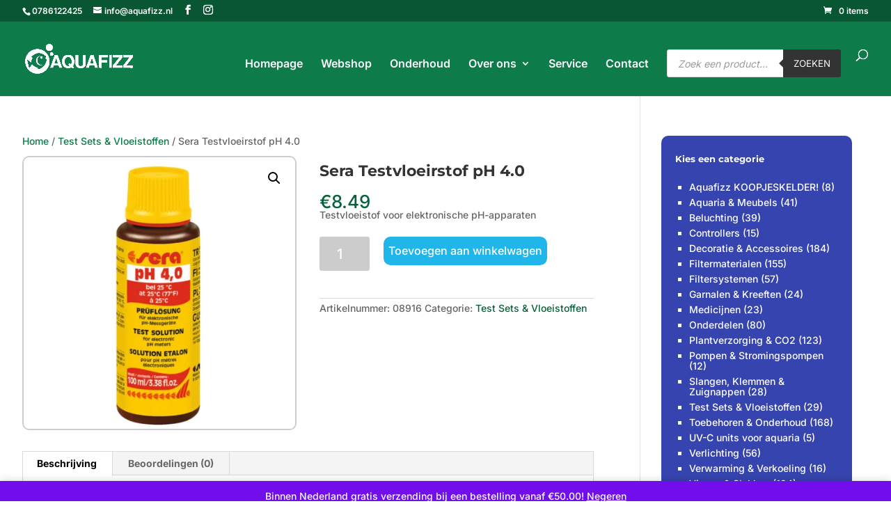

--- FILE ---
content_type: text/html; charset=utf-8
request_url: https://www.google.com/recaptcha/api2/anchor?ar=1&k=6Le3-10kAAAAAKZkHy8dey5c9ODDtnvgUa3TwO86&co=aHR0cHM6Ly93d3cuYXF1YWZpenoubmw6NDQz&hl=en&v=PoyoqOPhxBO7pBk68S4YbpHZ&size=invisible&anchor-ms=20000&execute-ms=30000&cb=p7vo2mp6de6y
body_size: 48742
content:
<!DOCTYPE HTML><html dir="ltr" lang="en"><head><meta http-equiv="Content-Type" content="text/html; charset=UTF-8">
<meta http-equiv="X-UA-Compatible" content="IE=edge">
<title>reCAPTCHA</title>
<style type="text/css">
/* cyrillic-ext */
@font-face {
  font-family: 'Roboto';
  font-style: normal;
  font-weight: 400;
  font-stretch: 100%;
  src: url(//fonts.gstatic.com/s/roboto/v48/KFO7CnqEu92Fr1ME7kSn66aGLdTylUAMa3GUBHMdazTgWw.woff2) format('woff2');
  unicode-range: U+0460-052F, U+1C80-1C8A, U+20B4, U+2DE0-2DFF, U+A640-A69F, U+FE2E-FE2F;
}
/* cyrillic */
@font-face {
  font-family: 'Roboto';
  font-style: normal;
  font-weight: 400;
  font-stretch: 100%;
  src: url(//fonts.gstatic.com/s/roboto/v48/KFO7CnqEu92Fr1ME7kSn66aGLdTylUAMa3iUBHMdazTgWw.woff2) format('woff2');
  unicode-range: U+0301, U+0400-045F, U+0490-0491, U+04B0-04B1, U+2116;
}
/* greek-ext */
@font-face {
  font-family: 'Roboto';
  font-style: normal;
  font-weight: 400;
  font-stretch: 100%;
  src: url(//fonts.gstatic.com/s/roboto/v48/KFO7CnqEu92Fr1ME7kSn66aGLdTylUAMa3CUBHMdazTgWw.woff2) format('woff2');
  unicode-range: U+1F00-1FFF;
}
/* greek */
@font-face {
  font-family: 'Roboto';
  font-style: normal;
  font-weight: 400;
  font-stretch: 100%;
  src: url(//fonts.gstatic.com/s/roboto/v48/KFO7CnqEu92Fr1ME7kSn66aGLdTylUAMa3-UBHMdazTgWw.woff2) format('woff2');
  unicode-range: U+0370-0377, U+037A-037F, U+0384-038A, U+038C, U+038E-03A1, U+03A3-03FF;
}
/* math */
@font-face {
  font-family: 'Roboto';
  font-style: normal;
  font-weight: 400;
  font-stretch: 100%;
  src: url(//fonts.gstatic.com/s/roboto/v48/KFO7CnqEu92Fr1ME7kSn66aGLdTylUAMawCUBHMdazTgWw.woff2) format('woff2');
  unicode-range: U+0302-0303, U+0305, U+0307-0308, U+0310, U+0312, U+0315, U+031A, U+0326-0327, U+032C, U+032F-0330, U+0332-0333, U+0338, U+033A, U+0346, U+034D, U+0391-03A1, U+03A3-03A9, U+03B1-03C9, U+03D1, U+03D5-03D6, U+03F0-03F1, U+03F4-03F5, U+2016-2017, U+2034-2038, U+203C, U+2040, U+2043, U+2047, U+2050, U+2057, U+205F, U+2070-2071, U+2074-208E, U+2090-209C, U+20D0-20DC, U+20E1, U+20E5-20EF, U+2100-2112, U+2114-2115, U+2117-2121, U+2123-214F, U+2190, U+2192, U+2194-21AE, U+21B0-21E5, U+21F1-21F2, U+21F4-2211, U+2213-2214, U+2216-22FF, U+2308-230B, U+2310, U+2319, U+231C-2321, U+2336-237A, U+237C, U+2395, U+239B-23B7, U+23D0, U+23DC-23E1, U+2474-2475, U+25AF, U+25B3, U+25B7, U+25BD, U+25C1, U+25CA, U+25CC, U+25FB, U+266D-266F, U+27C0-27FF, U+2900-2AFF, U+2B0E-2B11, U+2B30-2B4C, U+2BFE, U+3030, U+FF5B, U+FF5D, U+1D400-1D7FF, U+1EE00-1EEFF;
}
/* symbols */
@font-face {
  font-family: 'Roboto';
  font-style: normal;
  font-weight: 400;
  font-stretch: 100%;
  src: url(//fonts.gstatic.com/s/roboto/v48/KFO7CnqEu92Fr1ME7kSn66aGLdTylUAMaxKUBHMdazTgWw.woff2) format('woff2');
  unicode-range: U+0001-000C, U+000E-001F, U+007F-009F, U+20DD-20E0, U+20E2-20E4, U+2150-218F, U+2190, U+2192, U+2194-2199, U+21AF, U+21E6-21F0, U+21F3, U+2218-2219, U+2299, U+22C4-22C6, U+2300-243F, U+2440-244A, U+2460-24FF, U+25A0-27BF, U+2800-28FF, U+2921-2922, U+2981, U+29BF, U+29EB, U+2B00-2BFF, U+4DC0-4DFF, U+FFF9-FFFB, U+10140-1018E, U+10190-1019C, U+101A0, U+101D0-101FD, U+102E0-102FB, U+10E60-10E7E, U+1D2C0-1D2D3, U+1D2E0-1D37F, U+1F000-1F0FF, U+1F100-1F1AD, U+1F1E6-1F1FF, U+1F30D-1F30F, U+1F315, U+1F31C, U+1F31E, U+1F320-1F32C, U+1F336, U+1F378, U+1F37D, U+1F382, U+1F393-1F39F, U+1F3A7-1F3A8, U+1F3AC-1F3AF, U+1F3C2, U+1F3C4-1F3C6, U+1F3CA-1F3CE, U+1F3D4-1F3E0, U+1F3ED, U+1F3F1-1F3F3, U+1F3F5-1F3F7, U+1F408, U+1F415, U+1F41F, U+1F426, U+1F43F, U+1F441-1F442, U+1F444, U+1F446-1F449, U+1F44C-1F44E, U+1F453, U+1F46A, U+1F47D, U+1F4A3, U+1F4B0, U+1F4B3, U+1F4B9, U+1F4BB, U+1F4BF, U+1F4C8-1F4CB, U+1F4D6, U+1F4DA, U+1F4DF, U+1F4E3-1F4E6, U+1F4EA-1F4ED, U+1F4F7, U+1F4F9-1F4FB, U+1F4FD-1F4FE, U+1F503, U+1F507-1F50B, U+1F50D, U+1F512-1F513, U+1F53E-1F54A, U+1F54F-1F5FA, U+1F610, U+1F650-1F67F, U+1F687, U+1F68D, U+1F691, U+1F694, U+1F698, U+1F6AD, U+1F6B2, U+1F6B9-1F6BA, U+1F6BC, U+1F6C6-1F6CF, U+1F6D3-1F6D7, U+1F6E0-1F6EA, U+1F6F0-1F6F3, U+1F6F7-1F6FC, U+1F700-1F7FF, U+1F800-1F80B, U+1F810-1F847, U+1F850-1F859, U+1F860-1F887, U+1F890-1F8AD, U+1F8B0-1F8BB, U+1F8C0-1F8C1, U+1F900-1F90B, U+1F93B, U+1F946, U+1F984, U+1F996, U+1F9E9, U+1FA00-1FA6F, U+1FA70-1FA7C, U+1FA80-1FA89, U+1FA8F-1FAC6, U+1FACE-1FADC, U+1FADF-1FAE9, U+1FAF0-1FAF8, U+1FB00-1FBFF;
}
/* vietnamese */
@font-face {
  font-family: 'Roboto';
  font-style: normal;
  font-weight: 400;
  font-stretch: 100%;
  src: url(//fonts.gstatic.com/s/roboto/v48/KFO7CnqEu92Fr1ME7kSn66aGLdTylUAMa3OUBHMdazTgWw.woff2) format('woff2');
  unicode-range: U+0102-0103, U+0110-0111, U+0128-0129, U+0168-0169, U+01A0-01A1, U+01AF-01B0, U+0300-0301, U+0303-0304, U+0308-0309, U+0323, U+0329, U+1EA0-1EF9, U+20AB;
}
/* latin-ext */
@font-face {
  font-family: 'Roboto';
  font-style: normal;
  font-weight: 400;
  font-stretch: 100%;
  src: url(//fonts.gstatic.com/s/roboto/v48/KFO7CnqEu92Fr1ME7kSn66aGLdTylUAMa3KUBHMdazTgWw.woff2) format('woff2');
  unicode-range: U+0100-02BA, U+02BD-02C5, U+02C7-02CC, U+02CE-02D7, U+02DD-02FF, U+0304, U+0308, U+0329, U+1D00-1DBF, U+1E00-1E9F, U+1EF2-1EFF, U+2020, U+20A0-20AB, U+20AD-20C0, U+2113, U+2C60-2C7F, U+A720-A7FF;
}
/* latin */
@font-face {
  font-family: 'Roboto';
  font-style: normal;
  font-weight: 400;
  font-stretch: 100%;
  src: url(//fonts.gstatic.com/s/roboto/v48/KFO7CnqEu92Fr1ME7kSn66aGLdTylUAMa3yUBHMdazQ.woff2) format('woff2');
  unicode-range: U+0000-00FF, U+0131, U+0152-0153, U+02BB-02BC, U+02C6, U+02DA, U+02DC, U+0304, U+0308, U+0329, U+2000-206F, U+20AC, U+2122, U+2191, U+2193, U+2212, U+2215, U+FEFF, U+FFFD;
}
/* cyrillic-ext */
@font-face {
  font-family: 'Roboto';
  font-style: normal;
  font-weight: 500;
  font-stretch: 100%;
  src: url(//fonts.gstatic.com/s/roboto/v48/KFO7CnqEu92Fr1ME7kSn66aGLdTylUAMa3GUBHMdazTgWw.woff2) format('woff2');
  unicode-range: U+0460-052F, U+1C80-1C8A, U+20B4, U+2DE0-2DFF, U+A640-A69F, U+FE2E-FE2F;
}
/* cyrillic */
@font-face {
  font-family: 'Roboto';
  font-style: normal;
  font-weight: 500;
  font-stretch: 100%;
  src: url(//fonts.gstatic.com/s/roboto/v48/KFO7CnqEu92Fr1ME7kSn66aGLdTylUAMa3iUBHMdazTgWw.woff2) format('woff2');
  unicode-range: U+0301, U+0400-045F, U+0490-0491, U+04B0-04B1, U+2116;
}
/* greek-ext */
@font-face {
  font-family: 'Roboto';
  font-style: normal;
  font-weight: 500;
  font-stretch: 100%;
  src: url(//fonts.gstatic.com/s/roboto/v48/KFO7CnqEu92Fr1ME7kSn66aGLdTylUAMa3CUBHMdazTgWw.woff2) format('woff2');
  unicode-range: U+1F00-1FFF;
}
/* greek */
@font-face {
  font-family: 'Roboto';
  font-style: normal;
  font-weight: 500;
  font-stretch: 100%;
  src: url(//fonts.gstatic.com/s/roboto/v48/KFO7CnqEu92Fr1ME7kSn66aGLdTylUAMa3-UBHMdazTgWw.woff2) format('woff2');
  unicode-range: U+0370-0377, U+037A-037F, U+0384-038A, U+038C, U+038E-03A1, U+03A3-03FF;
}
/* math */
@font-face {
  font-family: 'Roboto';
  font-style: normal;
  font-weight: 500;
  font-stretch: 100%;
  src: url(//fonts.gstatic.com/s/roboto/v48/KFO7CnqEu92Fr1ME7kSn66aGLdTylUAMawCUBHMdazTgWw.woff2) format('woff2');
  unicode-range: U+0302-0303, U+0305, U+0307-0308, U+0310, U+0312, U+0315, U+031A, U+0326-0327, U+032C, U+032F-0330, U+0332-0333, U+0338, U+033A, U+0346, U+034D, U+0391-03A1, U+03A3-03A9, U+03B1-03C9, U+03D1, U+03D5-03D6, U+03F0-03F1, U+03F4-03F5, U+2016-2017, U+2034-2038, U+203C, U+2040, U+2043, U+2047, U+2050, U+2057, U+205F, U+2070-2071, U+2074-208E, U+2090-209C, U+20D0-20DC, U+20E1, U+20E5-20EF, U+2100-2112, U+2114-2115, U+2117-2121, U+2123-214F, U+2190, U+2192, U+2194-21AE, U+21B0-21E5, U+21F1-21F2, U+21F4-2211, U+2213-2214, U+2216-22FF, U+2308-230B, U+2310, U+2319, U+231C-2321, U+2336-237A, U+237C, U+2395, U+239B-23B7, U+23D0, U+23DC-23E1, U+2474-2475, U+25AF, U+25B3, U+25B7, U+25BD, U+25C1, U+25CA, U+25CC, U+25FB, U+266D-266F, U+27C0-27FF, U+2900-2AFF, U+2B0E-2B11, U+2B30-2B4C, U+2BFE, U+3030, U+FF5B, U+FF5D, U+1D400-1D7FF, U+1EE00-1EEFF;
}
/* symbols */
@font-face {
  font-family: 'Roboto';
  font-style: normal;
  font-weight: 500;
  font-stretch: 100%;
  src: url(//fonts.gstatic.com/s/roboto/v48/KFO7CnqEu92Fr1ME7kSn66aGLdTylUAMaxKUBHMdazTgWw.woff2) format('woff2');
  unicode-range: U+0001-000C, U+000E-001F, U+007F-009F, U+20DD-20E0, U+20E2-20E4, U+2150-218F, U+2190, U+2192, U+2194-2199, U+21AF, U+21E6-21F0, U+21F3, U+2218-2219, U+2299, U+22C4-22C6, U+2300-243F, U+2440-244A, U+2460-24FF, U+25A0-27BF, U+2800-28FF, U+2921-2922, U+2981, U+29BF, U+29EB, U+2B00-2BFF, U+4DC0-4DFF, U+FFF9-FFFB, U+10140-1018E, U+10190-1019C, U+101A0, U+101D0-101FD, U+102E0-102FB, U+10E60-10E7E, U+1D2C0-1D2D3, U+1D2E0-1D37F, U+1F000-1F0FF, U+1F100-1F1AD, U+1F1E6-1F1FF, U+1F30D-1F30F, U+1F315, U+1F31C, U+1F31E, U+1F320-1F32C, U+1F336, U+1F378, U+1F37D, U+1F382, U+1F393-1F39F, U+1F3A7-1F3A8, U+1F3AC-1F3AF, U+1F3C2, U+1F3C4-1F3C6, U+1F3CA-1F3CE, U+1F3D4-1F3E0, U+1F3ED, U+1F3F1-1F3F3, U+1F3F5-1F3F7, U+1F408, U+1F415, U+1F41F, U+1F426, U+1F43F, U+1F441-1F442, U+1F444, U+1F446-1F449, U+1F44C-1F44E, U+1F453, U+1F46A, U+1F47D, U+1F4A3, U+1F4B0, U+1F4B3, U+1F4B9, U+1F4BB, U+1F4BF, U+1F4C8-1F4CB, U+1F4D6, U+1F4DA, U+1F4DF, U+1F4E3-1F4E6, U+1F4EA-1F4ED, U+1F4F7, U+1F4F9-1F4FB, U+1F4FD-1F4FE, U+1F503, U+1F507-1F50B, U+1F50D, U+1F512-1F513, U+1F53E-1F54A, U+1F54F-1F5FA, U+1F610, U+1F650-1F67F, U+1F687, U+1F68D, U+1F691, U+1F694, U+1F698, U+1F6AD, U+1F6B2, U+1F6B9-1F6BA, U+1F6BC, U+1F6C6-1F6CF, U+1F6D3-1F6D7, U+1F6E0-1F6EA, U+1F6F0-1F6F3, U+1F6F7-1F6FC, U+1F700-1F7FF, U+1F800-1F80B, U+1F810-1F847, U+1F850-1F859, U+1F860-1F887, U+1F890-1F8AD, U+1F8B0-1F8BB, U+1F8C0-1F8C1, U+1F900-1F90B, U+1F93B, U+1F946, U+1F984, U+1F996, U+1F9E9, U+1FA00-1FA6F, U+1FA70-1FA7C, U+1FA80-1FA89, U+1FA8F-1FAC6, U+1FACE-1FADC, U+1FADF-1FAE9, U+1FAF0-1FAF8, U+1FB00-1FBFF;
}
/* vietnamese */
@font-face {
  font-family: 'Roboto';
  font-style: normal;
  font-weight: 500;
  font-stretch: 100%;
  src: url(//fonts.gstatic.com/s/roboto/v48/KFO7CnqEu92Fr1ME7kSn66aGLdTylUAMa3OUBHMdazTgWw.woff2) format('woff2');
  unicode-range: U+0102-0103, U+0110-0111, U+0128-0129, U+0168-0169, U+01A0-01A1, U+01AF-01B0, U+0300-0301, U+0303-0304, U+0308-0309, U+0323, U+0329, U+1EA0-1EF9, U+20AB;
}
/* latin-ext */
@font-face {
  font-family: 'Roboto';
  font-style: normal;
  font-weight: 500;
  font-stretch: 100%;
  src: url(//fonts.gstatic.com/s/roboto/v48/KFO7CnqEu92Fr1ME7kSn66aGLdTylUAMa3KUBHMdazTgWw.woff2) format('woff2');
  unicode-range: U+0100-02BA, U+02BD-02C5, U+02C7-02CC, U+02CE-02D7, U+02DD-02FF, U+0304, U+0308, U+0329, U+1D00-1DBF, U+1E00-1E9F, U+1EF2-1EFF, U+2020, U+20A0-20AB, U+20AD-20C0, U+2113, U+2C60-2C7F, U+A720-A7FF;
}
/* latin */
@font-face {
  font-family: 'Roboto';
  font-style: normal;
  font-weight: 500;
  font-stretch: 100%;
  src: url(//fonts.gstatic.com/s/roboto/v48/KFO7CnqEu92Fr1ME7kSn66aGLdTylUAMa3yUBHMdazQ.woff2) format('woff2');
  unicode-range: U+0000-00FF, U+0131, U+0152-0153, U+02BB-02BC, U+02C6, U+02DA, U+02DC, U+0304, U+0308, U+0329, U+2000-206F, U+20AC, U+2122, U+2191, U+2193, U+2212, U+2215, U+FEFF, U+FFFD;
}
/* cyrillic-ext */
@font-face {
  font-family: 'Roboto';
  font-style: normal;
  font-weight: 900;
  font-stretch: 100%;
  src: url(//fonts.gstatic.com/s/roboto/v48/KFO7CnqEu92Fr1ME7kSn66aGLdTylUAMa3GUBHMdazTgWw.woff2) format('woff2');
  unicode-range: U+0460-052F, U+1C80-1C8A, U+20B4, U+2DE0-2DFF, U+A640-A69F, U+FE2E-FE2F;
}
/* cyrillic */
@font-face {
  font-family: 'Roboto';
  font-style: normal;
  font-weight: 900;
  font-stretch: 100%;
  src: url(//fonts.gstatic.com/s/roboto/v48/KFO7CnqEu92Fr1ME7kSn66aGLdTylUAMa3iUBHMdazTgWw.woff2) format('woff2');
  unicode-range: U+0301, U+0400-045F, U+0490-0491, U+04B0-04B1, U+2116;
}
/* greek-ext */
@font-face {
  font-family: 'Roboto';
  font-style: normal;
  font-weight: 900;
  font-stretch: 100%;
  src: url(//fonts.gstatic.com/s/roboto/v48/KFO7CnqEu92Fr1ME7kSn66aGLdTylUAMa3CUBHMdazTgWw.woff2) format('woff2');
  unicode-range: U+1F00-1FFF;
}
/* greek */
@font-face {
  font-family: 'Roboto';
  font-style: normal;
  font-weight: 900;
  font-stretch: 100%;
  src: url(//fonts.gstatic.com/s/roboto/v48/KFO7CnqEu92Fr1ME7kSn66aGLdTylUAMa3-UBHMdazTgWw.woff2) format('woff2');
  unicode-range: U+0370-0377, U+037A-037F, U+0384-038A, U+038C, U+038E-03A1, U+03A3-03FF;
}
/* math */
@font-face {
  font-family: 'Roboto';
  font-style: normal;
  font-weight: 900;
  font-stretch: 100%;
  src: url(//fonts.gstatic.com/s/roboto/v48/KFO7CnqEu92Fr1ME7kSn66aGLdTylUAMawCUBHMdazTgWw.woff2) format('woff2');
  unicode-range: U+0302-0303, U+0305, U+0307-0308, U+0310, U+0312, U+0315, U+031A, U+0326-0327, U+032C, U+032F-0330, U+0332-0333, U+0338, U+033A, U+0346, U+034D, U+0391-03A1, U+03A3-03A9, U+03B1-03C9, U+03D1, U+03D5-03D6, U+03F0-03F1, U+03F4-03F5, U+2016-2017, U+2034-2038, U+203C, U+2040, U+2043, U+2047, U+2050, U+2057, U+205F, U+2070-2071, U+2074-208E, U+2090-209C, U+20D0-20DC, U+20E1, U+20E5-20EF, U+2100-2112, U+2114-2115, U+2117-2121, U+2123-214F, U+2190, U+2192, U+2194-21AE, U+21B0-21E5, U+21F1-21F2, U+21F4-2211, U+2213-2214, U+2216-22FF, U+2308-230B, U+2310, U+2319, U+231C-2321, U+2336-237A, U+237C, U+2395, U+239B-23B7, U+23D0, U+23DC-23E1, U+2474-2475, U+25AF, U+25B3, U+25B7, U+25BD, U+25C1, U+25CA, U+25CC, U+25FB, U+266D-266F, U+27C0-27FF, U+2900-2AFF, U+2B0E-2B11, U+2B30-2B4C, U+2BFE, U+3030, U+FF5B, U+FF5D, U+1D400-1D7FF, U+1EE00-1EEFF;
}
/* symbols */
@font-face {
  font-family: 'Roboto';
  font-style: normal;
  font-weight: 900;
  font-stretch: 100%;
  src: url(//fonts.gstatic.com/s/roboto/v48/KFO7CnqEu92Fr1ME7kSn66aGLdTylUAMaxKUBHMdazTgWw.woff2) format('woff2');
  unicode-range: U+0001-000C, U+000E-001F, U+007F-009F, U+20DD-20E0, U+20E2-20E4, U+2150-218F, U+2190, U+2192, U+2194-2199, U+21AF, U+21E6-21F0, U+21F3, U+2218-2219, U+2299, U+22C4-22C6, U+2300-243F, U+2440-244A, U+2460-24FF, U+25A0-27BF, U+2800-28FF, U+2921-2922, U+2981, U+29BF, U+29EB, U+2B00-2BFF, U+4DC0-4DFF, U+FFF9-FFFB, U+10140-1018E, U+10190-1019C, U+101A0, U+101D0-101FD, U+102E0-102FB, U+10E60-10E7E, U+1D2C0-1D2D3, U+1D2E0-1D37F, U+1F000-1F0FF, U+1F100-1F1AD, U+1F1E6-1F1FF, U+1F30D-1F30F, U+1F315, U+1F31C, U+1F31E, U+1F320-1F32C, U+1F336, U+1F378, U+1F37D, U+1F382, U+1F393-1F39F, U+1F3A7-1F3A8, U+1F3AC-1F3AF, U+1F3C2, U+1F3C4-1F3C6, U+1F3CA-1F3CE, U+1F3D4-1F3E0, U+1F3ED, U+1F3F1-1F3F3, U+1F3F5-1F3F7, U+1F408, U+1F415, U+1F41F, U+1F426, U+1F43F, U+1F441-1F442, U+1F444, U+1F446-1F449, U+1F44C-1F44E, U+1F453, U+1F46A, U+1F47D, U+1F4A3, U+1F4B0, U+1F4B3, U+1F4B9, U+1F4BB, U+1F4BF, U+1F4C8-1F4CB, U+1F4D6, U+1F4DA, U+1F4DF, U+1F4E3-1F4E6, U+1F4EA-1F4ED, U+1F4F7, U+1F4F9-1F4FB, U+1F4FD-1F4FE, U+1F503, U+1F507-1F50B, U+1F50D, U+1F512-1F513, U+1F53E-1F54A, U+1F54F-1F5FA, U+1F610, U+1F650-1F67F, U+1F687, U+1F68D, U+1F691, U+1F694, U+1F698, U+1F6AD, U+1F6B2, U+1F6B9-1F6BA, U+1F6BC, U+1F6C6-1F6CF, U+1F6D3-1F6D7, U+1F6E0-1F6EA, U+1F6F0-1F6F3, U+1F6F7-1F6FC, U+1F700-1F7FF, U+1F800-1F80B, U+1F810-1F847, U+1F850-1F859, U+1F860-1F887, U+1F890-1F8AD, U+1F8B0-1F8BB, U+1F8C0-1F8C1, U+1F900-1F90B, U+1F93B, U+1F946, U+1F984, U+1F996, U+1F9E9, U+1FA00-1FA6F, U+1FA70-1FA7C, U+1FA80-1FA89, U+1FA8F-1FAC6, U+1FACE-1FADC, U+1FADF-1FAE9, U+1FAF0-1FAF8, U+1FB00-1FBFF;
}
/* vietnamese */
@font-face {
  font-family: 'Roboto';
  font-style: normal;
  font-weight: 900;
  font-stretch: 100%;
  src: url(//fonts.gstatic.com/s/roboto/v48/KFO7CnqEu92Fr1ME7kSn66aGLdTylUAMa3OUBHMdazTgWw.woff2) format('woff2');
  unicode-range: U+0102-0103, U+0110-0111, U+0128-0129, U+0168-0169, U+01A0-01A1, U+01AF-01B0, U+0300-0301, U+0303-0304, U+0308-0309, U+0323, U+0329, U+1EA0-1EF9, U+20AB;
}
/* latin-ext */
@font-face {
  font-family: 'Roboto';
  font-style: normal;
  font-weight: 900;
  font-stretch: 100%;
  src: url(//fonts.gstatic.com/s/roboto/v48/KFO7CnqEu92Fr1ME7kSn66aGLdTylUAMa3KUBHMdazTgWw.woff2) format('woff2');
  unicode-range: U+0100-02BA, U+02BD-02C5, U+02C7-02CC, U+02CE-02D7, U+02DD-02FF, U+0304, U+0308, U+0329, U+1D00-1DBF, U+1E00-1E9F, U+1EF2-1EFF, U+2020, U+20A0-20AB, U+20AD-20C0, U+2113, U+2C60-2C7F, U+A720-A7FF;
}
/* latin */
@font-face {
  font-family: 'Roboto';
  font-style: normal;
  font-weight: 900;
  font-stretch: 100%;
  src: url(//fonts.gstatic.com/s/roboto/v48/KFO7CnqEu92Fr1ME7kSn66aGLdTylUAMa3yUBHMdazQ.woff2) format('woff2');
  unicode-range: U+0000-00FF, U+0131, U+0152-0153, U+02BB-02BC, U+02C6, U+02DA, U+02DC, U+0304, U+0308, U+0329, U+2000-206F, U+20AC, U+2122, U+2191, U+2193, U+2212, U+2215, U+FEFF, U+FFFD;
}

</style>
<link rel="stylesheet" type="text/css" href="https://www.gstatic.com/recaptcha/releases/PoyoqOPhxBO7pBk68S4YbpHZ/styles__ltr.css">
<script nonce="nz7lkFF18ZwdmdiCDEiKwA" type="text/javascript">window['__recaptcha_api'] = 'https://www.google.com/recaptcha/api2/';</script>
<script type="text/javascript" src="https://www.gstatic.com/recaptcha/releases/PoyoqOPhxBO7pBk68S4YbpHZ/recaptcha__en.js" nonce="nz7lkFF18ZwdmdiCDEiKwA">
      
    </script></head>
<body><div id="rc-anchor-alert" class="rc-anchor-alert"></div>
<input type="hidden" id="recaptcha-token" value="[base64]">
<script type="text/javascript" nonce="nz7lkFF18ZwdmdiCDEiKwA">
      recaptcha.anchor.Main.init("[\x22ainput\x22,[\x22bgdata\x22,\x22\x22,\[base64]/[base64]/bmV3IFpbdF0obVswXSk6Sz09Mj9uZXcgWlt0XShtWzBdLG1bMV0pOks9PTM/bmV3IFpbdF0obVswXSxtWzFdLG1bMl0pOks9PTQ/[base64]/[base64]/[base64]/[base64]/[base64]/[base64]/[base64]/[base64]/[base64]/[base64]/[base64]/[base64]/[base64]/[base64]\\u003d\\u003d\x22,\[base64]\\u003d\x22,\x22dn7DrkVzw7nDmQQewoY1K27DjCNvw7oqCAnDsS3DuGPCnl9zMmAoBsOpw6NmHMKFICzDucOFwrTDhcOrTsOCZ8KZwrfDviTDncOMW2ocw6/[base64]/CiMOVTSszRcOEXsOIwqLDlcOmPD/DgcKGw5Qew6QwSwXDusKQbSbCinJAw7jCvsKwfcKZwoDCg08Uw4zDkcKWDsOXMsOIwr4DNGnCuhMrZ2VswoDCvRY3PsKQw7HChCbDgMO6woYqHwjCtn/Ci8OZwoJuAnlcwpcwdl7CuB/CusOzTSstwprDvhgYb0EIe1IiSyzDqyFtw6ILw6pNDMKYw4h4fsO/QsKtwrtlw44ncQt4w6zDg1Z+w4VTKcOdw5UDwq3Dg17Chgkad8OIw6ZSwrJzXsKnwq/DnxLDkwTDgsKIw7/DvXNfXTh7wpPDtxcMw5/CgRnCoW/CikMawpxAdcK3w44/wpN4w7wkEsKow7fChMKew4lqSE7DvsOYPyM9K8KbWcOeOh/DpsOyA8KTBgxhYcKeT2TCgMOWw5TDjcO2IhfDhMOrw4LDoMKkPR8zwofCu0XCv0Yvw48FLMK3w7sEwr0WUsKfwpvChgbCsC49wonCnsKxAiLDqMO/[base64]/CrWzChsKlGTHChwAsc8OkS1nDrgEmTsOow5JrNlFIe8OIw4pQPsKyEMOLJVAMJmvCp8OWTcOlNFbChcOgMw7ClirDpD4uw7/DnEBRVMOnwpzCp3E3NgUEwqbDhsOcXScKIcO8GsKgw6rCsHbDncK9EMOIw44dw4bCn8Kqw5HDiQvDrHbDhcOuw7zDvlbCpWLCgsK7w4ITw6h9wrZrESUfw5HDqcKBwoEfwpjDr8KgZMK6wolGCMOxw7sKDzrCvUwsw59aw70Iw7gdwpPCgsOZLn/[base64]/DucKAwr83F8O9w4/CtcKPQHXDihbDicOOUsKBwoIBw4LCnMKZwq/ChcKJZMOUw7bCs0k6S8ONwqvCjMOTdnPDmlEBM8OHInBMw6HDjcKKf0LDo3gNSsOmwoVdP2FhWFbDj8Kmw4l8Q8KnAVzCrGTDncKpw5tfwq4Fwp/DhnLDmxMVwqHCpMOuwrxNUcORS8OvKXXCm8OEGwkRwr1vf1IhY1/CtsKKwqsnc11bFMKxwpLCjlPCi8Kfw61lw593wqrDisKUE0kzQMOmLgvChhvDn8ONw45+CnrCrsK3UG/CosKBwr8Tw6dRw51UCFHDqcOUKMK9XcKmQ3NYwrHDtgh5L0nColJ5dMKNDA1Ew5HCrMK/Q2TDrcODP8Oaw7TDq8OeO8Oxw7QNwpvDscOgJsOQw6fDj8K3eMKFfEbDjyXDhCQyDMKVw4fDj8OCwrB4w7wWB8KCw7ZMHgzDtitsF8O9LMKxWTcSw4xUdsOHdMKGwqDCksKzwrJxRR3CvMOdwrPCqi/[base64]/CgsKjw7/DhlDChcO6wp/Dohlkwo5+w41JwrRvw7ZdLcOdGVTDv1nCr8KUCn3CqsKRwqrDvcO+MwcPw4jCnR8RQXLChjjDk3A4wq9RwqTDr8OzPw9IwrUxQMKlRzDDg0BpT8KXwpfDjifCt8KywrcFeQfDtW9/NCjCgmImwp3DhWEuwonCksKVfjXCk8OIw7PCqiR9WT4Kw71/JW3Csm00woHDrsK9wpTDhQvCqsObMmTCvnjCoH9QOgYWw7IpXcOBAcKAw6/DuQnDgynDvWZheFY5wrU8JcKCwqNPw5U0X3VtccOTP3rCrcOBe39dwpDDgk/Cpk3Dqx7CpmhafkItw7piw6fDq2LCimXDssOnwp8SwovChWIBDRJuwrDCuFoIKxBSMgHCl8Ovw40ZwpQ7w6dNb8KPGMKcwp0awqQXHk/CrsOpwq12w4TCu247w4I/M8OrwpvDpMOWV8OgKQbDusKnw6DCrD1lfjU7wrp5T8KKIsKUQTzCiMONw6fDncO2BsO3HlgoBFBnwo7Crjszw4LDoWzCl1MzwrHCmsOGw6rDsQ3DpMK3P2c2O8Krw47Dgn5PwoPDhsOawoHDkMKYGi3CrmFeNwcacUjDqmfCkmXDvl0iwrc/w5rDpMOvaEg/[base64]/CpSo8cMKafSrCqTotUXXCvsKkQmPCrkJOwpNTK8K+dcKXw4rCosOPwp1sw6nCpjnCvsKlw4vDplMDw4nClMKKwr0wwqlaPcOSw7kPB8O7eWE/wpTCoMKaw5tRwohlwoDCtcKAQMOvDMORGsKkG8ODw5guLz/Dim7DisODwr0hQsO3f8KTBRfDp8KpwogfwpjCnSrDgFjCkMK9w7Rzw6oCUsKhw4fDssKdDcO6MMOdwoPCjjMQw4AWWxdzwqVqw54PwrARaSAcwpbChSoIJcKvwodcw6/Dky7CmSlDelbDqkPDkMO1wr1iwoXChzbCq8O9wqPDkMOURj0GwovCqMOjWsOiw4TDmhnClnLClcKYw6zDs8KdaT7Dr2DCq2LDhcK/PsOMfUB1aHUWwq/CgSlcw7zDnMKMYMOyw5zDnRRpw5h4LsKiwrQHZRJJAC/ChyDCm19mGMOiw61Ye8O3woMLQg3Cu1Yhw47Dj8KjIMKMdcKWLMOUwoTDg8KNw7VJwoJkbcOoambDi01Mw5/DjjfCqC9Rw4YbPsOrwogmwqHDn8O7wqpZbzAwwpPCksOZRUrCgcKpa8Knw75hw4UyLMKZAsO/GMOzw7sGXMK1PgvCtWwJeVU+w4PDgEYHwqjDlcKIbcOPXcOjwqXDosOWMXDChMODOFEPw7PCisOLCMKFMlHDjsKnXi3CuMK+wox7w4pvwqXDnsKWVXlwLMOfeVHDpTN/GMKGHxPCrMKAwoNjeBHCk0XCqHPDvxTDsxADw59Cwo/Cg0nCvABvM8OFOQ4tw6bCtsKSOE3ClBzCrsOKw7Avwo49w54KSiTCoBrCt8OewrBYw4F5c18IwpMUJ8K4EMO8OsKsw7NMw57CkwcGw7rDqcK3SADCvcKEw4BIwpnDjcKwUMO3AwXCrD3CgTnCtTrDqgbDv28Vwqxmwr3Dk8OZw4sYwrMnB8OOOiV/[base64]/[base64]/wqXCuMKXbABSwoo5wqASw65bWQ8Xwq4Vwq/[base64]/Cs8O+asOGwoAvw6bDry8Lw6lHGGAAwobDhT/DqMOlTcOww7fDscO3worCpCXDj8OESMOcwrptwoPDq8KOw5TCnMKNbcKsW2hyVcKEGinDshDDgsKmMMObwqTDmsO6Ig4QwpzDssOlwpkBwr3ChQbDlcO5w6vDmMOIwoHCpsOww4cyEAlDGi/Drms0w4oVwogfKHZfe3zDncOEwpTCn0zCrMOqGxLCmFzCgcKVL8KEJWzCkMKDIMK7wrlGDkFnBsKVwqhww6XChAp0woLCiMKXNcOHwocfwp5DFcKSVA/DjsOkMMKKFS5pwqDCsMOLM8O8w5wGwpxpKQgCw5jDiClZNcKpKcOyR0E0wp0Kw5rDk8K9AMOrw6cfNcOVbMOfWAZiw5zCgsKSWMOaD8KSasKMVMOscMOoA2QQZsKawo0/[base64]/[base64]/w6FNwqI8w4Fwwq3Dsj1Pw5J7Wk3DmsOGMmnDhl7Co8OsHcOCw4BCw5UfCsOLwoHDmcOAGlvCtxsZHz7DlDVcwrBjw5PDsW09IlHChQIbNsKlCUxJw58AAAMtwrnDosKcX01TwqJMw5l6w6UtIcOmVMOCw7/[base64]/CiTcYwpjDt2JRPBFmeMOwwovDsTjCim4Lw63CtxsCGgcsK8K6H0vCvsODwpnChsOaOnrCoWUzEMOMwo54ai/ChcO1wqBcKFBvR8O0w4fCgS/[base64]/DpMO6AAvCpkrDgMKqwrIQwpgWw4YfL3/Dr0BJw6E3SwnDr8OuIsOJBX7CvGMaBsO4wqELamcRPcOew6nCvD89wqLDkcKZw4nDrMOsBiNyYsKWwoTCksO+UD3Cr8Oiw7HClgvCmcOywrLCqMKqw697GhLDocKBccOYDQzCvcKAworCgAAtwprCl2MgwoHCpSMMwp/CosKJwrBwwr49wo/DlcKJZsOywrXDjAVfwo0cwr90w6PDp8KDw55Kw6dXEcK9H2bDtgLDpcOMw5oqwrsvw6M5w7cocAgFNMK5AcKcwroGNmXDpi/[base64]/DqcOPwrYYw5zCk8O3IU3Dj0wjwqrDisOHSX9gfcOlDkzDq8KZwo5Xw4PDqcOwwok9wpHDvGByw69Ywrk8woUiYiPCj2DCsX/CuWTCl8OHcUvCt0kSb8KEUx7CucObw4gMHS9nY10dJ8OWw5DCv8OjPFDDkj0dNiscWFLCizlZcgo+XyUqVsKsEmjDt8ORAsKMwpnDtcK4XEsuEjjCpMKWP8O1wqjDs23DjB7Do8ORw47DgCpOWsKxwoHCoB3CkELCosK5wrjDhcOfbkoqMXPDskBPUSRGA8K1wq/[base64]/[base64]/CoUXDh0LDqxU8woQEwobCsMO8B8K3Xg/DlHsPeMOBwqjDt0F6amYiw4/Cvwh/w5VsanrCrhTCiSInCcKywpLDh8KVw5lqGgXDs8KSwojCrMK/JMOqRsOZf8KHw6HDhnfDmBrDisKiEMKMFF7CunIsc8OmwpcXDcKgwrEZNcKKw6B6wrZsFMO0wo7Dv8K+VjcNw73DrMKlDRXChlrCgMOkDj3DoxBYfm1/w63CjUTDuznDtj4gWUvCvxHCmkRCZTEowrXDucObfR3DsU5MSBxHXcOZwofDg3xew5skw5Uuw4AmwrzCn8KONS3DtMKMwr8uw4zDv0UawqBnG0suVkjCvHLCs1k6w64QWcOuIAgqw6XCkcOzwqbDihorI8Oxw4pLTm0pwoPCtMKswovDn8Olw5rCrcORwoDDvsK/bm81woTCkDZ4BxTDocOOCMOOw5jDlsKjw7ZJw5HCusKfwrzCncOOLUvCmg0uw7zDtEjCvGfDsMOKw5MsTsKnaMKVBkbCujJMw63ChcOvw6Mgw5/Dj8ONwoXDvG4ALcORwrLCjcKww5BgR8O/ZVjCoMObBx3DvcKzaMOleV51cGcaw7owWUJ0V8O8JMKfw6LCt8Kvw4QSEsOIYcK6TjR3IsORw4rDtwXCiADCr1DCt3hMGcKQXsO+w4VEw7UJw61sGAnCssK8My/Dq8KvaMKKw51NwqJFIMKPw7jCoMOXw5fDjCLDj8KTw4fCpMK2bj3CgHcsbcOowqrDjMKXwrx0DBoXPQbDpwFuw5DCi0oOwo7ChMO3w4fDocOOwr3DpRLDgMOOw7/Dpk/[base64]/[base64]/DgcOXw6TCmUbDqBzDojTCq8KxwqBMw54Bw77CoFXCrMKNe8OCwoEee2oUw6AXwp5XUE9wbMKDw59+wqHDpDAxw4TChmXCvXzCnXd5wqXCicKhw7vChgc9wpZAw6hzGMOtwrvCjMKYwrTCssK7Nm0mwqLCoMKYaTfCiMOPw5QSwqTDgMK8w4tUVm3DkMKDGy/Cv8KCwpZLbDBzw51IMsObw7/ClMOOI0YpwrAXS8KkwqY3PntLw5pING/[base64]/CmUoTGcKrAhbCosKjwrnDr3NgwrdtC8KkIsOBw7rCnS9yw5TCvEF1w6/DrMKSworDoMOYwpnDn1PDlgoCw4nCtSHCmsKVfGQ7w4rDiMK/[base64]/ChcOvKV3CisKjXiTCssO/[base64]/[base64]/[base64]/DosKfw45zw4DDtMOpwrYxfsOcJMOkwo/[base64]/DkFjCi8KWwoxEwrfCgTlZKirCisO3wqV6A0ELw5x8w5ULY8KPwp7CtX0Qwrg6MwzDqMKOw4hTw4PDsMKyb8KHFANqLw1+fcOIwq/[base64]/CksKIwqk9H8OpQ8K5wpAlwprCm8O7Q1bDvcKdw7jDj1Mnwq8CTcKWwpdhUDHCkcOJKFZjwpfCl1BZw63DsFjCvD/DszHChg9PwqfDpsKiwpHClcOdwqRwdcOufsOzUMKfEVTDtMK5NS89wovDg0Z4wqccKRoDJlQvw7zCjsKawqvDusKqw7Npw5oJPmEwwoNFUTjCvcO7w7/[base64]/w7TDsCxYwqxOMDlBwqHDjcKZEcO5wp4lw4HDqMOuwrHCtCdHKsKPQ8O8fxDDoFnCksOrwqHDocKewpHDlsO/I01CwrVacytgZMOWeibCgMOGVcKzVMKaw73CqGfDjS0awqNQw6BqwqPDsWhiEcKKwqTDkWVnw75bB8KCwrfCosO1w4lWE8KYKQByw7jDoMKZWsKELMKFPsKMwq41w73DjWcDw4JQJAAtw6HDmcOcwqrCuDl/UcObw5zDs8KSRsOlAcOKVRApw6VHw7rDlMK8w5TCsMOaNMO6wrcZwqUSa8OHwoHDmnVSSsOmMsOQwpZ+Vn7DmV3Dg1fDi1DDl8KIw6xiw4fDoMOnw65/KWrCkh7Dvghdw7UGakDCj1bCp8KZw7d+BQR1w47CscO3w7bCrsKBCAIHw50pwo5eGGJHf8ObTwTDqsK2w5PCl8Odw4HDrsO9wpTDpmjDj8OWBB/CniwNR2xGwqbDg8KEIsKZDcKeLnvDt8Khw58VGsKRJH1QCcK2T8OnSCfDmmbDosO/w5bDpsONF8KHwobDlMKfwq3DgBduwqEYw5YLYGtyeVlewpHDiSPClWTCixLDumvDrmTDqwbDi8OQw5AjFEjCu2RmW8Odw4ZIw5HDrMK9w6xiw5ZOHMKfJMKEwqcaH8K8wpLDpMKxw6VOwoJvw5kMw4VqOMKgw4dRGjbCo0AOw4vDtV7CssO/[base64]/DgsK4wqoYw4PDlTpyw7XCmcOww5LDiMO4woDDh8OzOcKsCMOrenE7D8O6PcKfU8KRwr83w7N1RAt2acK0w7BueMOow6zCosO3w7saYWjCm8O7U8OPwoDCrjrDgjQXw4wywpxmw6kPB8OiHsKZw7gpHWfDj2fDuGzCl8O0CCIkWGwEw7XDvx5/[base64]/DtzDDmEnDlwjChsKew6IBwrnCiEp3LWnDr8OmIcKpw6puKVrCm8K/SQkjwqx5FC4iSUw0w7zDpMOHwq19woLCkMOQHsODXcKFJTXDt8KbJMOeBcOJw6xwfx/Cu8K4EsO5M8OrwrRHFGpgwq3DtQo1UcKJw7PDpsKrw4oswrbCjjw9Gj58ccK9CMKfwrkaw5V/P8OvN30qwozClELDgEbCjsK/w4TClsKGwr4jw5RjO8O4w5jCucKDW0HCmwhJwpHDlHpyw5kVfsOaWsKmKC0BwpEpfcOCwp7DrMKgOcORC8K9wrFpRGvCtsKmAMKrXsKKPlYKwqACw7YrbsKpwpnCsMOGwrVjEMKxdCwjw6Urw4zDm0LDsMOAwoAMwpPCt8KgB8K/XMK2azINwrhrCXXDk8KfUmB3w5TCgMKSRMOTKjfCl1TCuGABYcKyE8OvR8OZVMOMWMO1YsKIw6jCrA3Ds1nDmMKVPWHCo1fDpsKVf8K/wpvDvcOmw7ZGw5DCiGYuNS/CrsK3w7rDvTLClsKUwrMAJsOONcOvRMKsw6Npw6vDpEDDmnjCsFnDrQXDrRXDmcOlwo5Lw7vDl8Osw6pWwqhvwoQtwoQlw7LDlMONUCfDuzzCsy3Cj8KIVMOlQMOfLMOrdsOELsOZNUJXdA/ChMKPOsOywo8JGjIvJ8OvwopOCcKwP8KePsO/[base64]/Cgh7DhQHCp2PCrsKQLjrCkcKoPsOpE8ObUXF7w6/CrkLDnQsAw4LCk8Oww4FRL8KkHCVyD8KIw4ttwpzCgMOfQcKCRQQjwoPDpmPDqEw5KibCjcOdwpFjw7xJwrDCh0fCksOYfcOQwoIQNcKpGsKow5bDg0MFJ8ODS0rCiQ/DixVpWsOgw7jCr2ckKcODw7xkKcKBcVLCpsKoBMKFdsO4PSDCqMObBcOCAiAXWGrCgcKUMcOBw45xDUU1w4ApA8O6w7jDgcOJa8Kbwo5/MHHDq0bChVMNKMK7J8KJw4XDsnrDr8KJFMOFK3jCpMObMUMLfyXChSjCnMK3w4DDgRPDsx5Jw5NyQjgiLV9tbMKuwq/Dvk7CizrDssOTw4g2wodTwrU4ZcKpQcO0w6dvLxQ/R1LDlHoaTMOUwqEZwp/CsMO6csK9wp/CgMOpwqPCnMO2LMKtwrVMdMOpwp/CosOGwpLDn8OLw5BhI8Kuc8Oiw4rDrsKNw7UFwpDCmsOXZAxmM0hHw7RfcXI1w5xHw68Ga03Cm8Kxw54wwpBTbjrCnsOSYxLChTomwq7Cg8Kocy/CvjxKwp/CpsK+w4LCj8ORwplIwowOPXQQOcKnw7fDjzzCqkBmdizDosOWXsOdwpXDkcK2w4nCtcKHw5TCnzhawoBQIMK2V8OcwoPCh30Twq4iTsKPBcOvw7nDvcO5wql1OMKPwqo1LcKncQ5pw43CrMO7wonDiw49eVdBZcKTwq/DixNdw7sfc8Oowq5gW8KMw7DDvGMXwpQdwrd7wqEuwovCoXzCj8KjIDzCpUTDvsKBGFjCksK7ZR7ChMO/eFxUw5bClXzDmcO+TMKFZz/CocKWwqXDnsKlwp/DgnYwX1xkbcKCF1FXwpVFUsO6wptsMVk4w57CpxBSBRhGwq/Ds8OxC8Klw4tPw6dxw5MRw63DmFZBGS59CB5YJFXCgcODRBUMD07DjHXDiV/DrsOYJkFsYVZtS8KzwoXChnp/Olocw6PCpsO+EMOcw5IuUMOLE1hOOXTChMKOMDXCkWZ0FMKWw7HCn8OxTcKQOsKUHBjDr8Odw4bDiT/DvlRwS8K+wofDoMOZw6Nbw6gLw4PDhG3DrzF/[base64]/Dr8OnUMOvwqDCmsKZaMOhScK0BhR+Y3NrFhANwrPCujbCrXMFAyLDmsKLPkfDlcKnbHrCgB0HfsKKVQ3CncKJwqbDklkQZsKfOMOGwqsuwoTCjMOpYSYOwpjCuMOnwpEqdgvCuMKgw7Zvw47ChMOxCsOpTDZ8wrzCuMKWw4FdwpnCuXfDhxUFX8KrwqQzMkU/[base64]/CiMKwwqDDt2Y9wrvClMOqagQswpYAGcK8ZsKZaxPChMKqwosiJ0zDh8OUA8K9w5MzwpnChBTCvkPDoANIw588wqLDk8OpwpkVLWzDq8ODwpDDs0hGw77DucK/[base64]/[base64]/DuUvCoVBWEsOywoQlKSYAFMK3wpkxw6HCrsOLw5BdwrnDlzwBwqHCvyLCgcKEwp5tTn3CjizDmUDCnxrCu8O2woJiwpnCj3tzUMKcbxnDrB5rES7CtTTDpcOGw4zClMOowq7DiCfCnmESf8KiwqLCpsOvJsK4w71iwpDDg8K/wrBxwrUiw6t0CMOHwrdXUsOxwqoOw7FpZ8K1w5Qtw5vDind0wpjDpcKLcnDCuxhQOwbCksOyS8Orw6vCi8KewpEhCV/DqsO2w7bDisO/QcKpcgbCuWkSw7l/w5PCk8KJwpfCtMKTB8Klw65rwrUawovCocO8SGt2YF8fwopIwqoowoPCgMKAw7nDoQDDpm7Dj8KxLz/[base64]/[base64]/CBYpw6TCpMKmJ2Yww5rDjFjDhU/DrMOVPMOMPm0xw5/DvgfDlCjCtTQ/wqkOBsOmwq7DhExPwqhmw5IYdsOqw4oVD3nCvS/DqsOhw491IsKLw6lQw6p8wr9aw7dIw6A5w7nCk8KbLWDClThXw5QpwpnDixvDkV5Sw5xKwrxRw7Yvw4TDhwQhd8KYecOsw7/CicO5w6puw7jDkcK2wr3DvnN0wrBow6/CsCjCunzCkVPCsELDkMOqwqzCjsKOXSN/[base64]/CqcKLw6jDpBsfRA3Dm8OKWcOHwrrClDQEwpdxwoXCmsO3UcKvw4rDnBrDjjcPw5vDrilgwo3Ds8Kwwr3CqsKUSsOEwp3CgkLCqknCg0xfw6nDkmjCkcK/B3Yua8OSw7jDhgxNOz/Dm8OANMK0wqfDnXvDgMOUEcO+DW0WbsOJDcKjP200HcOhPMK8w4LCtsKKwrTCvgF8w50Ew7jDosOXe8K0RcOATsOYGcOMUcKNw5/DhTLCgjDDolRaB8KTwp/Cm8KnwoPCuMKleMOiw4DDm3cIdRbDnB/CmARJEsORw6jCqBLCtHAIJsK2wq5fwpI1WmPCowg/UcKaw57CjsOgw6AZKMObIsO7w7ohwq18wqTCl8OEw44IBkLCocK9wrElwrUnGMK4UsK+w4jDvS8hN8OAB8Ozw73DiMOZaiJQw5fDpALDp3bCowFSR34qT0XDssOeMlcVwovCixnCplDCuMKjwqTDssKqbgHCkQvChTVwQm/Du23CmgPCpMOJMxXDt8KEw5TDp2JXw5VEw4rCri/Cg8KAPsK2w5TDoMOGwqzCsAFDw5jCuzBKw4XDtcOFwpLCnxhPwq7Co3fDv8K6I8K4wobCtUEdwr1keHnDh8OawqEfw6V/em5aw4zDsUFzwpx7wpfCrSQDOlJJw7UFwpvCum0Nw7pTw6XCrV3ChMOVScOvw53DjMOSZ8Ouwr8ne8KMwoRCwoIqw7HDusO7JEN3wpXClsO6w5wlw6jCjVbDhMKXDH/DnhV/w6HCksKew78fw79AWcOCZ00zLW53DMKtIcKkw6hJVRvCvMO0ekjCkMOtwpTDn8KMw70kYMKoN8KpJMKqaA4YwoMlNg/CgcKOw4onw60fJyhswqHDnzrDocOawodYwpJoUMOoA8K6wpgZw68DwqXDtDvDksKtPQJqwpPDnBfCpEvCplnCgVnDij7DoMOlwrN1K8OUfV4WeMK0f8OBBShCeSHChTTCtcKOw7DDqXFPwr48FGc+wpUHwrZpwo/CnUTCtUtCw4MsaEPCosKVw6nCscO9MFR1RcKzNH8owqUsbMKNd8KqZcKAwpxZw4fDjMKpw7YAw4RXWcKWw5HCn1bDrlJEw5bCi8OoF8KcwotXFX3CoB7Ck8KRMMOUGMKHbAfCh3dkIcKvw4nDp8OxwowUw6PCi8KzJcOTHl9ILMKbPwJAVXjCpMK/w5QcwrvDql/[base64]/DqDskwqkPZjEcwpXDkQ/[base64]/CgRnCgkvCl8OkDlXCqsOZw4fDvcOgRnfCjsKKw70qZAbCocKRwo52wrjCjU85bGXDmmjCkMObcBjCp8KJKhtQJMO1BcKrDsOtwqguw5/CtzZbJsKqWcOcH8KbA8ONWj/[base64]/[base64]/wpvCm1XDmcO3ZiUYw6giwqg5HMOCw6RVw47DpsKvDxQQWkBfTTREVDTDgcOUJmZ7w4nDlMOlw5bDpsOEw61Pw6bCqcO+w7TCj8ObNkIrw5FlJMOjw4jDmizDrsOhw6AUw5xmF8OzCMKadk/Di8KTwoHDlH0qcwYTw5orFsOswqHDu8K8ezRJwpdKesO/bEXDpsKDwr9uB8K5RmHDj8OWK8K4LnAjFcOVCGkaXAUZwq3DuMO9DsOWwpIFazfCvXvCtMKjU0Q4wqUkDsOYJB7DpcKeTR9dw6rCh8KcZGdwNcKTwr5lNU1WGcK9aHLCpk/DtBJHWFrDjn8lwoZdw7E6J1hVBl7DqsOMw7ZBM8OKex9rK8O+Ylhmw787wp3DlDdsAVjCkxvDu8KbYcKbwp/[base64]/CjiLCksOMM8OBJWDDoMOJwp7Du2R6w4jCvsO2wpjCgMO5ecKxCUhdM8KDw5d9IRjCn1jCt37DlMO8BHsjw4p7QB46eMKiwqXDrcKvSX7DiTU+RyFfNW/DgQ45MzbCqQ/DnTxCNljCn8ONwqTDscKmwpnCsmUNwrHCrsKqwpo8P8KoRsKLw5JAwpdYwo/CtcKWwoR+MARJaMKwTCwww7FzwrpLQiBORR/CrG7Cg8KjwrhFHhUNwoXChsOtw6gKw6DCuMOswokERMOAW1DDvg4dcjzDgTTDlsO+wrsTwpZ9JzVBwobCj15HXFJ9QMKWw4fCiz7DsMORIMOjMBhVV1HCngLChMKow6HCoR3DkMKsRMK+w6p1w5XDksOmwq9uSsOBRsOHw67CvHZ3CUnDnH/[base64]/DpMOIwqzCsgvDhsOvAnxFNhJww6jDhTfDrsO2VMOdBsODw7LDlMOwCMKKw4rCgErDqsOOYcO2HzLDpVkaw74sw4ZVd8K3wpPCm0x4wrhrFm0xwp/CmjHDk8KfdcKww4fDux0CaA/DvyNFZkDDvktQw7w+RcOgwq5sX8K7wpUSwro5FcKlXcKaw7vDvsKtwo8NJ1bDv1/[base64]/[base64]/wqnCkzPChEDDtX7DncKQdMO2cMOHE8OsLcOYw7ULworCvMK2w6/DvsORwoDDtMKOV382wrt/W8O1XWrDmMK2PlzDozpgC8KbScKNf8Kow4B+wp0Yw4Vcw7FaG1ggXjvCsnUPwp3DuMK/ZxPDkyTDpsOUwpJCwrXChlTCtcOzC8KWGjM2GMODacKUMXvDmSDDsUpoXcKZw5jCjcKUw4nClAfDhcKmw5jDuHDDrzJ8w74nwqEywqJkw7vDvMKmw4nDpsKXwp04ZWMvLSHCmcOtwqkrR8KLVXwGw7Qnw7/CosKswo4aw55awrXCk8Khw5LCnsOaw64rPmLDuUbCrxYTw5Yfw6RPw4vDh2Y/wr0YUMKHUMOewoDCuglSfsKvPcOpwpNvw4dQw6E9w6jDuW0Lwq1pbTFgLsOmRsO4wprDtVAfQMOdHjILP0YDTAY/wrHDucKTw51wwrAUVTMXTMKWw61vw5EBwoHCug9gw7HCqXhBwq7CghRpCxRodQpoewtIw7ooasKxQ8KNNhHDrFnCusKKw7FJQw/DgFltw6HDucKVwoDDjsORw6/[base64]/wqPCiMKwCMKWw4vDtRMzCMKNw6pGwpLCscOpA07Du8Khw4jCqRMbw4HDlUNTwqsbL8O6w618CMOQRsKpLcOXAMOrw4/[base64]/DusO9MGjCnjvDn8ORDMOMesODwrPDv8KLCsOGwo3Cv8KCw63CgRXDr8OFEWFtTgzChVNiw6RAwr4uw6/ClGJKCcKLQ8OqK8Odw5s1W8K0wpfDv8KJITPDi8KKw4c5A8KLfnFjwoA8L8OEUjA4CVERw698dgNFFsOrScOPYcOHwqHDhcOnw4BCw4gOdcOPw7x6FXsSwoPDsy0ZGMOEfXsKwrDDm8OUw6Z5w7zDnMKrOMOYw7HDoTTCo8K2KsKJw53DjF/CqS3CpMOYwq8zwqHDiGHCj8OwTMKqNmLDjsO6B8KxdMOmw6EkwqkxwqgXPXzCixfDmQrCrsOzUlpRNnrDq0Eqw6o5YBXCicKDTDoPH8K4w6ZGw6XCtW7DqMOaw6R1w5PDhsKuwr9KNMO0wrdKw7vDv8OMUk3CtjTDjMOMwqxlVCvCtMOiNRbDosOGUsKYaSdOcMKFwo/DscK5G3jDvsOjwroWalTDqsOUDCrCi8KEVhrDkcKiwpJnwr3DlkvDmwt9w7F6McOJwqFcw5RqccKiZRgnVFsCCMOWGWgxdsOOw7NQSXvDtBzCmxswDCpDw5rDqcKgd8KiwqJQIMKDw7UwdTHDiFHCkEoNwpRpwq/CnyfCqcKPwrjDsCXCrk/CmRkbIMOVU8K5wo8EFXbDucKdE8KCwprCmiguw4rDr8KwfiVawoEgTsO2w5hSw57Doh3DunfDmijDgxg0woVBOw/ClGrDmcK/w5hLcxHDpsK/[base64]/Di8OCwoc8YAk/RsOnSFQwwp7DicK1asO0XMKXw6HClsORCcK4e8OAw5DCmsO3wpVhw53CrSs3USwAd8KETsOnNWPDjMK5w5R1PWVPw4DDm8OlcMK2MTfCtMOUbWAswoYDVsKYK8K7wrQUw7UoHMOSw7h4wr06w73DnsOsK20HDMKsaDnCuSLCiMOswoRzwowWwp06w4/Ds8OVw4TCi3jDowPCr8Olc8KxCxR5T1PDoQ3Dv8K3HH1cQAxULULCjzFrVFIJwp3Cq8KnPMOUKjcRw67DpnHDgQbChcObw7DDlTwWbsOmwpsLWMOXbx3ChHfCiMKPw7tlwq3DtyrCv8KJbhdcw4TDiMOgPcOAFMO7wr7DrEzCsmgaUV/DvcKzwrnDvcKzRnXDl8K7w4vCqUABRUDCmMOaNsKyC3jDo8OoIsOOEV/Dj8KdBMKMbwbDmsKgMMO/w4Mvw65owonCqsOvPMKlw5E+w4xeW2fCj8OcYsKpwr/CssO+wqNtw57CjsOlSFcWwp3Dt8OHwo9Kw5zDn8Ksw4c6wqLCnFLDh1RjGwhbw6E4wrDCkEXCgjfCpHASWG0bP8OCIMOww7bCqDXDt1DChsOIXAIAccKKASdgw4Y/YUZiw7UTwq7Cr8K7w5HDm8OUDjFUwojDk8ONw7VHVMK/NBzDncOKw6hAw5V9QiPCh8OaBD1GMTbDtyjCgFoOw4ErwqoWIcKWwqhkeMOVw7srXMO9w6YtClQ0NyE4wq7CnhdVWWrCijooB8KJcAEvI1pxdBVlFMOCw7TCgcK8w5Jcw78kbcKYHcO8wqREwqPDp8OBLB4MMSHDn8OvwpxVTcOzwrbCglR/w7/DpALCkMKGVcKNw6pLXRE9Nnhww4x4J1HDqcKjD8OQWsK6NMKSw6PDjcOqdnZrST3DpMOIEizDn0bCmz0fw7ZDHcKJwr5Fw6LCm1Jhw4fDi8KrwoR8NcK1wqnChlvDl8KDw6N2LXcTwr7Dj8K5wqTCuBx0UW87J17CjMKOwq/CqsOWwp1Lw6ABw4bCgMOhw5l4aE3CnFvDoSp7VE3Dp8KAF8KGGWpSw7jDjG4fVwzCmsK+wpEES8OwalpdBBtFwpg9w5PCo8OUw7rCtxgrw7/Dt8KRw5jCrG8hZhQawq3Dk1UEwrQvP8OkAMOCbk9Ew47DgMOZcC9tex3CgsO0XBLClsO9andKJwQKw7ECM0HDt8KzPMK/wr0owrbCgsKEZ1HCrVx4dTZLIsK5wrzDqFnCs8KRw5E3SW5TwoJrC8KOb8O0wpNuflcwR8KawrJhPldyNyXDix3DtcO1HcORw4Qgw5B+V8OTw78sD8Ohwp8DXh3Ds8KkQMOkw4DDi8KGworCrDPDuMOrwopkHcO1RcOVbiLChi/CuMK8JkrDq8KmFMKPOWjDicOWYjcXw53DjMK/JcOEMWTDpHzDnsKkwqrChV4xUFoZwps6w7gQw7bCtXfDmcKwwozCgiocJUAhw448VSweWWrChsOwNsK6Z25sBQjDqcKuIXHDkcK6W2bDpsOnCcO1wrEhwoZVdirDv8KUwofCj8KTw6HDqsOuwrHCkcKawq/Dh8OqYsOQMCvDrH/DicKTV8Oiw68IeRYSSnDDq1I3KXrDkG8Kw4RlU3BOccKmwqHDnsKjwpXCm0nDuWXCjXh+H8OIecKywo9/PWLCt0hew4dswrTCrCRlwoDCiiDDtEEAQ2zDqCDDkhtcw7MHWMKeK8KhMkPDmcOpwpHCq8KCwqLDh8OkB8KyOMOewoJ7w47DmsKZwpUWwpPDrcKODirCgD8KwqLDiiTCoGvCt8KKwrwRwozCuy7CugZIDcOEw6jCnMKUMh/CiMO/[base64]/DiG/CrVclwo1uw63DrgQPwps5w5PDiEzDtwdNKX16WXtVwobCtsKIKMKJQSAWRcOSwqnCr8Olw7HCmsOMwoolAybDlBAawpoqf8OAw5vDr2bDhcO9w40Rw5PCqcKMXwTCncKLw4TDvHsIDWvDjsOPwpR5GkFmd8O6w6DCu8OhMCISwp/[base64]/[base64]/HBQwwos7OyLDhiZ2wqLDjsOEX8KVasOKDMK8wp3CicOpwpd0w6FRfF/[base64]/CscOlwooyfsKQw7vCqnDDr1ImwqERw5l4wq7CpXMcw5/CrUrDjMKfeFMMKVcPw73Cmks+w5IZNyE0VTpTwrV2w5DCrBnDpinCoFZlw5Zqwo8lw4JpRcK6C2HDjmDDu8OpwpNFMm1ywq3CjBI2fcOCNMKkYsOTHF8gAMOsIz17wrErwqFpTcKYwp/CrcKWX8Ozw47ComRSGk3CmVDDnMKMagvDgMO8XU9RPsOrwpkCKUfDlHnDpyLCjcKvU2DCosO2woAmSDUgCUTDmS3ClcOZLB5MwrJ8Ii/DhcKTw6dEwpEcV8KAw48ewpfDhMOKw6oLbkYnfk/DvcO/ExHCqsKjw5rCvcK9w5xCf8KLd1EBeF/DjMKNw6luMmTCuMKIwoRYfUdEwpU8Nn3DvgPCgEkaw4jDhlfCo8KOOsK4w5Z3w6UcViIrbCt1w4XCrxZpw4fCoBvDlQVAWj/[base64]/woACw5XDm8KTOMK8FMO5DCPCgCsgw4vDt8OHwojDicOUE8OyKgcywrBbNU7DkMOhwp9Jw57Cgl3CpW/CqcO1dcO4w7kjw71LRGDCqk/ClScXbwTDqH7DucKsAjTDlwd7w4/Ck8KTw5fCkGo5wrp0CFPCoxhbw4zDo8O3BsOQQS4uIWnDoiTCucOJwpjDksOPwrnDjMOfwpFYw4bCpsOiejEmwrRhw6DCoTbDosK4w5dabMO7w7Q6JcKZw6Fww4QRIw7CuMKAXcOyacO5w6TDrMO2wrQtencPwrHDhWBpFyTDn8OoJ09Kwq/DnMO6woYdUMOnHGhHEcK6O8O5wrvCoMKhAsKswqPCucKxScKoB8OxBQ97w64IQQQET8OuJ11XUjrCscK1w5goaHZTHsKvwoLCqx8CIDRbAsOww7XCksOmw63DtMKrEcOaw6HDpsKXcFrDlsOew7jCtcKFwpVcU8Oiwp/Cpk3DnDjCmMOZw7rDhnPDn3EzD2cVw6sCMMOJI8KKw6EIw7spwpnDk8OZw4UXw7/CiUQWw7cWHsK1LyzDvD9aw6R+wo90UUbDlws4wp1LQcOXwq0tScOdwoctw75QcMKsBHQGCcKbAsKqUEQ0w4hdQWTDgcOzW8Kqw6nCiDPDu3/CocO7w5LDoHJtZsOAw6/CnMOVccOkw7Jmwp3DlMOGQMK0aMOdw7XDs8OdJVE5woQhIMOnOcOew6vDhsKfSCd7aMOQaMOVw4kOw6nDu8OgCcO/[base64]/DrUrCqsK+LA\\u003d\\u003d\x22],null,[\x22conf\x22,null,\x226Le3-10kAAAAAKZkHy8dey5c9ODDtnvgUa3TwO86\x22,0,null,null,null,1,[21,125,63,73,95,87,41,43,42,83,102,105,109,121],[1017145,884],0,null,null,null,null,0,null,0,null,700,1,null,0,\[base64]/76lBhnEnQkZnOKMAhmv8xEZ\x22,0,0,null,null,1,null,0,0,null,null,null,0],\x22https://www.aquafizz.nl:443\x22,null,[3,1,1],null,null,null,1,3600,[\x22https://www.google.com/intl/en/policies/privacy/\x22,\x22https://www.google.com/intl/en/policies/terms/\x22],\x22wmwzuPceUw3DeuXq8yiA5u4H0tvE9bn59IIgZ6uXLxI\\u003d\x22,1,0,null,1,1768785115156,0,0,[73,66,127,16],null,[198,249,158,162,197],\x22RC-jvwOgXgDN5m7tg\x22,null,null,null,null,null,\x220dAFcWeA6BjzG2Or92NFBV62hc_fnic6teecQMaHnNNSeGR_jdSDkulbGV94VK_htZ9W5fDBWCtfFYOkkPTAobdPZ8IGGZ6d4o-g\x22,1768867915058]");
    </script></body></html>

--- FILE ---
content_type: text/html; charset=utf-8
request_url: https://www.google.com/recaptcha/api2/anchor?ar=1&k=6LdO2oogAAAAAIefHQm7oFBEiox7pAPoTfxODY7H&co=aHR0cHM6Ly93d3cuYXF1YWZpenoubmw6NDQz&hl=en&v=PoyoqOPhxBO7pBk68S4YbpHZ&size=invisible&anchor-ms=20000&execute-ms=30000&cb=i07whvt2w226
body_size: 48520
content:
<!DOCTYPE HTML><html dir="ltr" lang="en"><head><meta http-equiv="Content-Type" content="text/html; charset=UTF-8">
<meta http-equiv="X-UA-Compatible" content="IE=edge">
<title>reCAPTCHA</title>
<style type="text/css">
/* cyrillic-ext */
@font-face {
  font-family: 'Roboto';
  font-style: normal;
  font-weight: 400;
  font-stretch: 100%;
  src: url(//fonts.gstatic.com/s/roboto/v48/KFO7CnqEu92Fr1ME7kSn66aGLdTylUAMa3GUBHMdazTgWw.woff2) format('woff2');
  unicode-range: U+0460-052F, U+1C80-1C8A, U+20B4, U+2DE0-2DFF, U+A640-A69F, U+FE2E-FE2F;
}
/* cyrillic */
@font-face {
  font-family: 'Roboto';
  font-style: normal;
  font-weight: 400;
  font-stretch: 100%;
  src: url(//fonts.gstatic.com/s/roboto/v48/KFO7CnqEu92Fr1ME7kSn66aGLdTylUAMa3iUBHMdazTgWw.woff2) format('woff2');
  unicode-range: U+0301, U+0400-045F, U+0490-0491, U+04B0-04B1, U+2116;
}
/* greek-ext */
@font-face {
  font-family: 'Roboto';
  font-style: normal;
  font-weight: 400;
  font-stretch: 100%;
  src: url(//fonts.gstatic.com/s/roboto/v48/KFO7CnqEu92Fr1ME7kSn66aGLdTylUAMa3CUBHMdazTgWw.woff2) format('woff2');
  unicode-range: U+1F00-1FFF;
}
/* greek */
@font-face {
  font-family: 'Roboto';
  font-style: normal;
  font-weight: 400;
  font-stretch: 100%;
  src: url(//fonts.gstatic.com/s/roboto/v48/KFO7CnqEu92Fr1ME7kSn66aGLdTylUAMa3-UBHMdazTgWw.woff2) format('woff2');
  unicode-range: U+0370-0377, U+037A-037F, U+0384-038A, U+038C, U+038E-03A1, U+03A3-03FF;
}
/* math */
@font-face {
  font-family: 'Roboto';
  font-style: normal;
  font-weight: 400;
  font-stretch: 100%;
  src: url(//fonts.gstatic.com/s/roboto/v48/KFO7CnqEu92Fr1ME7kSn66aGLdTylUAMawCUBHMdazTgWw.woff2) format('woff2');
  unicode-range: U+0302-0303, U+0305, U+0307-0308, U+0310, U+0312, U+0315, U+031A, U+0326-0327, U+032C, U+032F-0330, U+0332-0333, U+0338, U+033A, U+0346, U+034D, U+0391-03A1, U+03A3-03A9, U+03B1-03C9, U+03D1, U+03D5-03D6, U+03F0-03F1, U+03F4-03F5, U+2016-2017, U+2034-2038, U+203C, U+2040, U+2043, U+2047, U+2050, U+2057, U+205F, U+2070-2071, U+2074-208E, U+2090-209C, U+20D0-20DC, U+20E1, U+20E5-20EF, U+2100-2112, U+2114-2115, U+2117-2121, U+2123-214F, U+2190, U+2192, U+2194-21AE, U+21B0-21E5, U+21F1-21F2, U+21F4-2211, U+2213-2214, U+2216-22FF, U+2308-230B, U+2310, U+2319, U+231C-2321, U+2336-237A, U+237C, U+2395, U+239B-23B7, U+23D0, U+23DC-23E1, U+2474-2475, U+25AF, U+25B3, U+25B7, U+25BD, U+25C1, U+25CA, U+25CC, U+25FB, U+266D-266F, U+27C0-27FF, U+2900-2AFF, U+2B0E-2B11, U+2B30-2B4C, U+2BFE, U+3030, U+FF5B, U+FF5D, U+1D400-1D7FF, U+1EE00-1EEFF;
}
/* symbols */
@font-face {
  font-family: 'Roboto';
  font-style: normal;
  font-weight: 400;
  font-stretch: 100%;
  src: url(//fonts.gstatic.com/s/roboto/v48/KFO7CnqEu92Fr1ME7kSn66aGLdTylUAMaxKUBHMdazTgWw.woff2) format('woff2');
  unicode-range: U+0001-000C, U+000E-001F, U+007F-009F, U+20DD-20E0, U+20E2-20E4, U+2150-218F, U+2190, U+2192, U+2194-2199, U+21AF, U+21E6-21F0, U+21F3, U+2218-2219, U+2299, U+22C4-22C6, U+2300-243F, U+2440-244A, U+2460-24FF, U+25A0-27BF, U+2800-28FF, U+2921-2922, U+2981, U+29BF, U+29EB, U+2B00-2BFF, U+4DC0-4DFF, U+FFF9-FFFB, U+10140-1018E, U+10190-1019C, U+101A0, U+101D0-101FD, U+102E0-102FB, U+10E60-10E7E, U+1D2C0-1D2D3, U+1D2E0-1D37F, U+1F000-1F0FF, U+1F100-1F1AD, U+1F1E6-1F1FF, U+1F30D-1F30F, U+1F315, U+1F31C, U+1F31E, U+1F320-1F32C, U+1F336, U+1F378, U+1F37D, U+1F382, U+1F393-1F39F, U+1F3A7-1F3A8, U+1F3AC-1F3AF, U+1F3C2, U+1F3C4-1F3C6, U+1F3CA-1F3CE, U+1F3D4-1F3E0, U+1F3ED, U+1F3F1-1F3F3, U+1F3F5-1F3F7, U+1F408, U+1F415, U+1F41F, U+1F426, U+1F43F, U+1F441-1F442, U+1F444, U+1F446-1F449, U+1F44C-1F44E, U+1F453, U+1F46A, U+1F47D, U+1F4A3, U+1F4B0, U+1F4B3, U+1F4B9, U+1F4BB, U+1F4BF, U+1F4C8-1F4CB, U+1F4D6, U+1F4DA, U+1F4DF, U+1F4E3-1F4E6, U+1F4EA-1F4ED, U+1F4F7, U+1F4F9-1F4FB, U+1F4FD-1F4FE, U+1F503, U+1F507-1F50B, U+1F50D, U+1F512-1F513, U+1F53E-1F54A, U+1F54F-1F5FA, U+1F610, U+1F650-1F67F, U+1F687, U+1F68D, U+1F691, U+1F694, U+1F698, U+1F6AD, U+1F6B2, U+1F6B9-1F6BA, U+1F6BC, U+1F6C6-1F6CF, U+1F6D3-1F6D7, U+1F6E0-1F6EA, U+1F6F0-1F6F3, U+1F6F7-1F6FC, U+1F700-1F7FF, U+1F800-1F80B, U+1F810-1F847, U+1F850-1F859, U+1F860-1F887, U+1F890-1F8AD, U+1F8B0-1F8BB, U+1F8C0-1F8C1, U+1F900-1F90B, U+1F93B, U+1F946, U+1F984, U+1F996, U+1F9E9, U+1FA00-1FA6F, U+1FA70-1FA7C, U+1FA80-1FA89, U+1FA8F-1FAC6, U+1FACE-1FADC, U+1FADF-1FAE9, U+1FAF0-1FAF8, U+1FB00-1FBFF;
}
/* vietnamese */
@font-face {
  font-family: 'Roboto';
  font-style: normal;
  font-weight: 400;
  font-stretch: 100%;
  src: url(//fonts.gstatic.com/s/roboto/v48/KFO7CnqEu92Fr1ME7kSn66aGLdTylUAMa3OUBHMdazTgWw.woff2) format('woff2');
  unicode-range: U+0102-0103, U+0110-0111, U+0128-0129, U+0168-0169, U+01A0-01A1, U+01AF-01B0, U+0300-0301, U+0303-0304, U+0308-0309, U+0323, U+0329, U+1EA0-1EF9, U+20AB;
}
/* latin-ext */
@font-face {
  font-family: 'Roboto';
  font-style: normal;
  font-weight: 400;
  font-stretch: 100%;
  src: url(//fonts.gstatic.com/s/roboto/v48/KFO7CnqEu92Fr1ME7kSn66aGLdTylUAMa3KUBHMdazTgWw.woff2) format('woff2');
  unicode-range: U+0100-02BA, U+02BD-02C5, U+02C7-02CC, U+02CE-02D7, U+02DD-02FF, U+0304, U+0308, U+0329, U+1D00-1DBF, U+1E00-1E9F, U+1EF2-1EFF, U+2020, U+20A0-20AB, U+20AD-20C0, U+2113, U+2C60-2C7F, U+A720-A7FF;
}
/* latin */
@font-face {
  font-family: 'Roboto';
  font-style: normal;
  font-weight: 400;
  font-stretch: 100%;
  src: url(//fonts.gstatic.com/s/roboto/v48/KFO7CnqEu92Fr1ME7kSn66aGLdTylUAMa3yUBHMdazQ.woff2) format('woff2');
  unicode-range: U+0000-00FF, U+0131, U+0152-0153, U+02BB-02BC, U+02C6, U+02DA, U+02DC, U+0304, U+0308, U+0329, U+2000-206F, U+20AC, U+2122, U+2191, U+2193, U+2212, U+2215, U+FEFF, U+FFFD;
}
/* cyrillic-ext */
@font-face {
  font-family: 'Roboto';
  font-style: normal;
  font-weight: 500;
  font-stretch: 100%;
  src: url(//fonts.gstatic.com/s/roboto/v48/KFO7CnqEu92Fr1ME7kSn66aGLdTylUAMa3GUBHMdazTgWw.woff2) format('woff2');
  unicode-range: U+0460-052F, U+1C80-1C8A, U+20B4, U+2DE0-2DFF, U+A640-A69F, U+FE2E-FE2F;
}
/* cyrillic */
@font-face {
  font-family: 'Roboto';
  font-style: normal;
  font-weight: 500;
  font-stretch: 100%;
  src: url(//fonts.gstatic.com/s/roboto/v48/KFO7CnqEu92Fr1ME7kSn66aGLdTylUAMa3iUBHMdazTgWw.woff2) format('woff2');
  unicode-range: U+0301, U+0400-045F, U+0490-0491, U+04B0-04B1, U+2116;
}
/* greek-ext */
@font-face {
  font-family: 'Roboto';
  font-style: normal;
  font-weight: 500;
  font-stretch: 100%;
  src: url(//fonts.gstatic.com/s/roboto/v48/KFO7CnqEu92Fr1ME7kSn66aGLdTylUAMa3CUBHMdazTgWw.woff2) format('woff2');
  unicode-range: U+1F00-1FFF;
}
/* greek */
@font-face {
  font-family: 'Roboto';
  font-style: normal;
  font-weight: 500;
  font-stretch: 100%;
  src: url(//fonts.gstatic.com/s/roboto/v48/KFO7CnqEu92Fr1ME7kSn66aGLdTylUAMa3-UBHMdazTgWw.woff2) format('woff2');
  unicode-range: U+0370-0377, U+037A-037F, U+0384-038A, U+038C, U+038E-03A1, U+03A3-03FF;
}
/* math */
@font-face {
  font-family: 'Roboto';
  font-style: normal;
  font-weight: 500;
  font-stretch: 100%;
  src: url(//fonts.gstatic.com/s/roboto/v48/KFO7CnqEu92Fr1ME7kSn66aGLdTylUAMawCUBHMdazTgWw.woff2) format('woff2');
  unicode-range: U+0302-0303, U+0305, U+0307-0308, U+0310, U+0312, U+0315, U+031A, U+0326-0327, U+032C, U+032F-0330, U+0332-0333, U+0338, U+033A, U+0346, U+034D, U+0391-03A1, U+03A3-03A9, U+03B1-03C9, U+03D1, U+03D5-03D6, U+03F0-03F1, U+03F4-03F5, U+2016-2017, U+2034-2038, U+203C, U+2040, U+2043, U+2047, U+2050, U+2057, U+205F, U+2070-2071, U+2074-208E, U+2090-209C, U+20D0-20DC, U+20E1, U+20E5-20EF, U+2100-2112, U+2114-2115, U+2117-2121, U+2123-214F, U+2190, U+2192, U+2194-21AE, U+21B0-21E5, U+21F1-21F2, U+21F4-2211, U+2213-2214, U+2216-22FF, U+2308-230B, U+2310, U+2319, U+231C-2321, U+2336-237A, U+237C, U+2395, U+239B-23B7, U+23D0, U+23DC-23E1, U+2474-2475, U+25AF, U+25B3, U+25B7, U+25BD, U+25C1, U+25CA, U+25CC, U+25FB, U+266D-266F, U+27C0-27FF, U+2900-2AFF, U+2B0E-2B11, U+2B30-2B4C, U+2BFE, U+3030, U+FF5B, U+FF5D, U+1D400-1D7FF, U+1EE00-1EEFF;
}
/* symbols */
@font-face {
  font-family: 'Roboto';
  font-style: normal;
  font-weight: 500;
  font-stretch: 100%;
  src: url(//fonts.gstatic.com/s/roboto/v48/KFO7CnqEu92Fr1ME7kSn66aGLdTylUAMaxKUBHMdazTgWw.woff2) format('woff2');
  unicode-range: U+0001-000C, U+000E-001F, U+007F-009F, U+20DD-20E0, U+20E2-20E4, U+2150-218F, U+2190, U+2192, U+2194-2199, U+21AF, U+21E6-21F0, U+21F3, U+2218-2219, U+2299, U+22C4-22C6, U+2300-243F, U+2440-244A, U+2460-24FF, U+25A0-27BF, U+2800-28FF, U+2921-2922, U+2981, U+29BF, U+29EB, U+2B00-2BFF, U+4DC0-4DFF, U+FFF9-FFFB, U+10140-1018E, U+10190-1019C, U+101A0, U+101D0-101FD, U+102E0-102FB, U+10E60-10E7E, U+1D2C0-1D2D3, U+1D2E0-1D37F, U+1F000-1F0FF, U+1F100-1F1AD, U+1F1E6-1F1FF, U+1F30D-1F30F, U+1F315, U+1F31C, U+1F31E, U+1F320-1F32C, U+1F336, U+1F378, U+1F37D, U+1F382, U+1F393-1F39F, U+1F3A7-1F3A8, U+1F3AC-1F3AF, U+1F3C2, U+1F3C4-1F3C6, U+1F3CA-1F3CE, U+1F3D4-1F3E0, U+1F3ED, U+1F3F1-1F3F3, U+1F3F5-1F3F7, U+1F408, U+1F415, U+1F41F, U+1F426, U+1F43F, U+1F441-1F442, U+1F444, U+1F446-1F449, U+1F44C-1F44E, U+1F453, U+1F46A, U+1F47D, U+1F4A3, U+1F4B0, U+1F4B3, U+1F4B9, U+1F4BB, U+1F4BF, U+1F4C8-1F4CB, U+1F4D6, U+1F4DA, U+1F4DF, U+1F4E3-1F4E6, U+1F4EA-1F4ED, U+1F4F7, U+1F4F9-1F4FB, U+1F4FD-1F4FE, U+1F503, U+1F507-1F50B, U+1F50D, U+1F512-1F513, U+1F53E-1F54A, U+1F54F-1F5FA, U+1F610, U+1F650-1F67F, U+1F687, U+1F68D, U+1F691, U+1F694, U+1F698, U+1F6AD, U+1F6B2, U+1F6B9-1F6BA, U+1F6BC, U+1F6C6-1F6CF, U+1F6D3-1F6D7, U+1F6E0-1F6EA, U+1F6F0-1F6F3, U+1F6F7-1F6FC, U+1F700-1F7FF, U+1F800-1F80B, U+1F810-1F847, U+1F850-1F859, U+1F860-1F887, U+1F890-1F8AD, U+1F8B0-1F8BB, U+1F8C0-1F8C1, U+1F900-1F90B, U+1F93B, U+1F946, U+1F984, U+1F996, U+1F9E9, U+1FA00-1FA6F, U+1FA70-1FA7C, U+1FA80-1FA89, U+1FA8F-1FAC6, U+1FACE-1FADC, U+1FADF-1FAE9, U+1FAF0-1FAF8, U+1FB00-1FBFF;
}
/* vietnamese */
@font-face {
  font-family: 'Roboto';
  font-style: normal;
  font-weight: 500;
  font-stretch: 100%;
  src: url(//fonts.gstatic.com/s/roboto/v48/KFO7CnqEu92Fr1ME7kSn66aGLdTylUAMa3OUBHMdazTgWw.woff2) format('woff2');
  unicode-range: U+0102-0103, U+0110-0111, U+0128-0129, U+0168-0169, U+01A0-01A1, U+01AF-01B0, U+0300-0301, U+0303-0304, U+0308-0309, U+0323, U+0329, U+1EA0-1EF9, U+20AB;
}
/* latin-ext */
@font-face {
  font-family: 'Roboto';
  font-style: normal;
  font-weight: 500;
  font-stretch: 100%;
  src: url(//fonts.gstatic.com/s/roboto/v48/KFO7CnqEu92Fr1ME7kSn66aGLdTylUAMa3KUBHMdazTgWw.woff2) format('woff2');
  unicode-range: U+0100-02BA, U+02BD-02C5, U+02C7-02CC, U+02CE-02D7, U+02DD-02FF, U+0304, U+0308, U+0329, U+1D00-1DBF, U+1E00-1E9F, U+1EF2-1EFF, U+2020, U+20A0-20AB, U+20AD-20C0, U+2113, U+2C60-2C7F, U+A720-A7FF;
}
/* latin */
@font-face {
  font-family: 'Roboto';
  font-style: normal;
  font-weight: 500;
  font-stretch: 100%;
  src: url(//fonts.gstatic.com/s/roboto/v48/KFO7CnqEu92Fr1ME7kSn66aGLdTylUAMa3yUBHMdazQ.woff2) format('woff2');
  unicode-range: U+0000-00FF, U+0131, U+0152-0153, U+02BB-02BC, U+02C6, U+02DA, U+02DC, U+0304, U+0308, U+0329, U+2000-206F, U+20AC, U+2122, U+2191, U+2193, U+2212, U+2215, U+FEFF, U+FFFD;
}
/* cyrillic-ext */
@font-face {
  font-family: 'Roboto';
  font-style: normal;
  font-weight: 900;
  font-stretch: 100%;
  src: url(//fonts.gstatic.com/s/roboto/v48/KFO7CnqEu92Fr1ME7kSn66aGLdTylUAMa3GUBHMdazTgWw.woff2) format('woff2');
  unicode-range: U+0460-052F, U+1C80-1C8A, U+20B4, U+2DE0-2DFF, U+A640-A69F, U+FE2E-FE2F;
}
/* cyrillic */
@font-face {
  font-family: 'Roboto';
  font-style: normal;
  font-weight: 900;
  font-stretch: 100%;
  src: url(//fonts.gstatic.com/s/roboto/v48/KFO7CnqEu92Fr1ME7kSn66aGLdTylUAMa3iUBHMdazTgWw.woff2) format('woff2');
  unicode-range: U+0301, U+0400-045F, U+0490-0491, U+04B0-04B1, U+2116;
}
/* greek-ext */
@font-face {
  font-family: 'Roboto';
  font-style: normal;
  font-weight: 900;
  font-stretch: 100%;
  src: url(//fonts.gstatic.com/s/roboto/v48/KFO7CnqEu92Fr1ME7kSn66aGLdTylUAMa3CUBHMdazTgWw.woff2) format('woff2');
  unicode-range: U+1F00-1FFF;
}
/* greek */
@font-face {
  font-family: 'Roboto';
  font-style: normal;
  font-weight: 900;
  font-stretch: 100%;
  src: url(//fonts.gstatic.com/s/roboto/v48/KFO7CnqEu92Fr1ME7kSn66aGLdTylUAMa3-UBHMdazTgWw.woff2) format('woff2');
  unicode-range: U+0370-0377, U+037A-037F, U+0384-038A, U+038C, U+038E-03A1, U+03A3-03FF;
}
/* math */
@font-face {
  font-family: 'Roboto';
  font-style: normal;
  font-weight: 900;
  font-stretch: 100%;
  src: url(//fonts.gstatic.com/s/roboto/v48/KFO7CnqEu92Fr1ME7kSn66aGLdTylUAMawCUBHMdazTgWw.woff2) format('woff2');
  unicode-range: U+0302-0303, U+0305, U+0307-0308, U+0310, U+0312, U+0315, U+031A, U+0326-0327, U+032C, U+032F-0330, U+0332-0333, U+0338, U+033A, U+0346, U+034D, U+0391-03A1, U+03A3-03A9, U+03B1-03C9, U+03D1, U+03D5-03D6, U+03F0-03F1, U+03F4-03F5, U+2016-2017, U+2034-2038, U+203C, U+2040, U+2043, U+2047, U+2050, U+2057, U+205F, U+2070-2071, U+2074-208E, U+2090-209C, U+20D0-20DC, U+20E1, U+20E5-20EF, U+2100-2112, U+2114-2115, U+2117-2121, U+2123-214F, U+2190, U+2192, U+2194-21AE, U+21B0-21E5, U+21F1-21F2, U+21F4-2211, U+2213-2214, U+2216-22FF, U+2308-230B, U+2310, U+2319, U+231C-2321, U+2336-237A, U+237C, U+2395, U+239B-23B7, U+23D0, U+23DC-23E1, U+2474-2475, U+25AF, U+25B3, U+25B7, U+25BD, U+25C1, U+25CA, U+25CC, U+25FB, U+266D-266F, U+27C0-27FF, U+2900-2AFF, U+2B0E-2B11, U+2B30-2B4C, U+2BFE, U+3030, U+FF5B, U+FF5D, U+1D400-1D7FF, U+1EE00-1EEFF;
}
/* symbols */
@font-face {
  font-family: 'Roboto';
  font-style: normal;
  font-weight: 900;
  font-stretch: 100%;
  src: url(//fonts.gstatic.com/s/roboto/v48/KFO7CnqEu92Fr1ME7kSn66aGLdTylUAMaxKUBHMdazTgWw.woff2) format('woff2');
  unicode-range: U+0001-000C, U+000E-001F, U+007F-009F, U+20DD-20E0, U+20E2-20E4, U+2150-218F, U+2190, U+2192, U+2194-2199, U+21AF, U+21E6-21F0, U+21F3, U+2218-2219, U+2299, U+22C4-22C6, U+2300-243F, U+2440-244A, U+2460-24FF, U+25A0-27BF, U+2800-28FF, U+2921-2922, U+2981, U+29BF, U+29EB, U+2B00-2BFF, U+4DC0-4DFF, U+FFF9-FFFB, U+10140-1018E, U+10190-1019C, U+101A0, U+101D0-101FD, U+102E0-102FB, U+10E60-10E7E, U+1D2C0-1D2D3, U+1D2E0-1D37F, U+1F000-1F0FF, U+1F100-1F1AD, U+1F1E6-1F1FF, U+1F30D-1F30F, U+1F315, U+1F31C, U+1F31E, U+1F320-1F32C, U+1F336, U+1F378, U+1F37D, U+1F382, U+1F393-1F39F, U+1F3A7-1F3A8, U+1F3AC-1F3AF, U+1F3C2, U+1F3C4-1F3C6, U+1F3CA-1F3CE, U+1F3D4-1F3E0, U+1F3ED, U+1F3F1-1F3F3, U+1F3F5-1F3F7, U+1F408, U+1F415, U+1F41F, U+1F426, U+1F43F, U+1F441-1F442, U+1F444, U+1F446-1F449, U+1F44C-1F44E, U+1F453, U+1F46A, U+1F47D, U+1F4A3, U+1F4B0, U+1F4B3, U+1F4B9, U+1F4BB, U+1F4BF, U+1F4C8-1F4CB, U+1F4D6, U+1F4DA, U+1F4DF, U+1F4E3-1F4E6, U+1F4EA-1F4ED, U+1F4F7, U+1F4F9-1F4FB, U+1F4FD-1F4FE, U+1F503, U+1F507-1F50B, U+1F50D, U+1F512-1F513, U+1F53E-1F54A, U+1F54F-1F5FA, U+1F610, U+1F650-1F67F, U+1F687, U+1F68D, U+1F691, U+1F694, U+1F698, U+1F6AD, U+1F6B2, U+1F6B9-1F6BA, U+1F6BC, U+1F6C6-1F6CF, U+1F6D3-1F6D7, U+1F6E0-1F6EA, U+1F6F0-1F6F3, U+1F6F7-1F6FC, U+1F700-1F7FF, U+1F800-1F80B, U+1F810-1F847, U+1F850-1F859, U+1F860-1F887, U+1F890-1F8AD, U+1F8B0-1F8BB, U+1F8C0-1F8C1, U+1F900-1F90B, U+1F93B, U+1F946, U+1F984, U+1F996, U+1F9E9, U+1FA00-1FA6F, U+1FA70-1FA7C, U+1FA80-1FA89, U+1FA8F-1FAC6, U+1FACE-1FADC, U+1FADF-1FAE9, U+1FAF0-1FAF8, U+1FB00-1FBFF;
}
/* vietnamese */
@font-face {
  font-family: 'Roboto';
  font-style: normal;
  font-weight: 900;
  font-stretch: 100%;
  src: url(//fonts.gstatic.com/s/roboto/v48/KFO7CnqEu92Fr1ME7kSn66aGLdTylUAMa3OUBHMdazTgWw.woff2) format('woff2');
  unicode-range: U+0102-0103, U+0110-0111, U+0128-0129, U+0168-0169, U+01A0-01A1, U+01AF-01B0, U+0300-0301, U+0303-0304, U+0308-0309, U+0323, U+0329, U+1EA0-1EF9, U+20AB;
}
/* latin-ext */
@font-face {
  font-family: 'Roboto';
  font-style: normal;
  font-weight: 900;
  font-stretch: 100%;
  src: url(//fonts.gstatic.com/s/roboto/v48/KFO7CnqEu92Fr1ME7kSn66aGLdTylUAMa3KUBHMdazTgWw.woff2) format('woff2');
  unicode-range: U+0100-02BA, U+02BD-02C5, U+02C7-02CC, U+02CE-02D7, U+02DD-02FF, U+0304, U+0308, U+0329, U+1D00-1DBF, U+1E00-1E9F, U+1EF2-1EFF, U+2020, U+20A0-20AB, U+20AD-20C0, U+2113, U+2C60-2C7F, U+A720-A7FF;
}
/* latin */
@font-face {
  font-family: 'Roboto';
  font-style: normal;
  font-weight: 900;
  font-stretch: 100%;
  src: url(//fonts.gstatic.com/s/roboto/v48/KFO7CnqEu92Fr1ME7kSn66aGLdTylUAMa3yUBHMdazQ.woff2) format('woff2');
  unicode-range: U+0000-00FF, U+0131, U+0152-0153, U+02BB-02BC, U+02C6, U+02DA, U+02DC, U+0304, U+0308, U+0329, U+2000-206F, U+20AC, U+2122, U+2191, U+2193, U+2212, U+2215, U+FEFF, U+FFFD;
}

</style>
<link rel="stylesheet" type="text/css" href="https://www.gstatic.com/recaptcha/releases/PoyoqOPhxBO7pBk68S4YbpHZ/styles__ltr.css">
<script nonce="wWhSgB2WNddpyCqNtQTXmQ" type="text/javascript">window['__recaptcha_api'] = 'https://www.google.com/recaptcha/api2/';</script>
<script type="text/javascript" src="https://www.gstatic.com/recaptcha/releases/PoyoqOPhxBO7pBk68S4YbpHZ/recaptcha__en.js" nonce="wWhSgB2WNddpyCqNtQTXmQ">
      
    </script></head>
<body><div id="rc-anchor-alert" class="rc-anchor-alert"></div>
<input type="hidden" id="recaptcha-token" value="[base64]">
<script type="text/javascript" nonce="wWhSgB2WNddpyCqNtQTXmQ">
      recaptcha.anchor.Main.init("[\x22ainput\x22,[\x22bgdata\x22,\x22\x22,\[base64]/[base64]/bmV3IFpbdF0obVswXSk6Sz09Mj9uZXcgWlt0XShtWzBdLG1bMV0pOks9PTM/bmV3IFpbdF0obVswXSxtWzFdLG1bMl0pOks9PTQ/[base64]/[base64]/[base64]/[base64]/[base64]/[base64]/[base64]/[base64]/[base64]/[base64]/[base64]/[base64]/[base64]/[base64]\\u003d\\u003d\x22,\[base64]\x22,\x22X8KCNcKPwrofw4V7wq3CjsODw7FNwo7Dv8Kbwp0HwobDo2zCuC8Owr00wpFXw4/DpjRUScKVw6nDusOUUkgDSMKdw6t3w7jCvWU0worDosOwwrbCoMKlwp7Cq8K/BsK7wqx+wqI9wq17w4nCvjgqw7bCvQrDlHTDoBtqe8OCwp1Pw54TAcONwozDpsKVXQnCvC8OSxzCvMOXCsKnwpbDqgzCl3EnQcK/w7tbw6BKOCcTw4zDiMKbccOAXMKCwrhpwrnDhGHDksKuGzbDpwzCisOuw6VhHRDDg0Nlwo4Rw6U9NFzDosOlw7J/IlLCpMK/QCDDplwYwoDCqiLCp2nDpAsowp/DkwvDrCtHEGhPw6bCjC/CksKpaQNLaMOVDVLCncO/w6XDljbCncKmZENPw6J3wrNLXQ3CpDHDncO2w747w6bCrSvDgAhdwpfDgwl9FHgwwqIvworDoMOPw4M2w5d+S8OMelgyPQJvaGnCu8Kkw4APwoIDw57DhsOnBsKAb8KeOXXCu2HDj8Olfw0ZKXxew7FUBW7DmcKcQ8K/wpzDp0rCncKmwrPDkcKDwpjDjz7CicKMQEzDicK6wqTDsMKww4jDjcOrNjLCkG7DhMOxw4vCj8OZScKSw4DDu3k+PBMrSMO2f25sDcO4KcOnFEtNwpzCs8OyScKlQUoZwrbDgEM2wrkCCsKWwoTCu30nw4k6AMKXw4HCucOMw7fCnMKPAsK/UwZEKznDpsO7w6kuwo9jQWczw6rDkETDgsK+w7PClMO0wqjCt8OYwokAesKrRg/CknDDhMOXwoxgBcKvLGbCtCfDjMORw5jDmsK/TSfCh8KtFT3CrkgJRMOAwqDDmcKRw5o3E1dbU3fCtsKMw4I4QsOzP1PDtsKrVHjCscO5w59MVsKJFcK8Y8KOEcK7wrRPwrbCkB4LwqpBw6vDkRpUwrzCvm8NwrrDoll6FsOfwpJqw6HDnnPCjF8fwoTCmcO/[base64]/[base64]/CrE7DhcK7OcKRwrPDjEQ3FsKpwr3Cs8KABUYjwr/CisOWYcOlwo7DpxTDkQI9DcKowpPDtsOEVsKjwrVJw7EDD1rChsKTYTpkDkfCpnLDq8Kjwo/CqsOiw6LCnMOAScKiwoHDpATDsyXDrVc2w7rDhcKYRMKWIcK2RUYrwoUbwpIhXmbDijx3w4bCqXbChUBRwrDDjTDDjHR/[base64]/DvMOaw6EjABcYwolfQGPCkSDDvsOmwofCsMKuZsKnUxLDrEMbwqITw4JmwqnCphbDkcOXTx7DvEDDi8KewqrDlDPCkVzCksOnw7xCKiHDrnUpwrZCw7d1w5NeMMOPNF5cw5XCqcOTw6XClRzDkR3DpVbDlnvCkRIiQcOQKwR/Y8Kiw73DrTVnwrDClBTCtcOUMcK/[base64]/Cs8OpBQEdJT/CnsKYFMOLwo7DgMO3YcKQw7QLAMKmwpo2wrXCh8KmdkhlwpsBw7RUwp04w4nDlsKQdcK4wqZBVyXCklYvw48/chspwpMjw5fDu8OPwoDDo8Kmw6QXwr5VOk/[base64]/ClmoBw73DqMKxE8Kxwq9URCgOwqDCjsOXDV3CsX9jwrUww5E7LMKVcmQ+bcKfEFnDpDFXwpNQwq/[base64]/[base64]/DusKYHHJuw6g6ezpJwr3CisOnw6A5wpUIw75CwoPDihUTU2bCjEsCcMKpAMKhwp3Djz3CuxbCkzw9esKywqJQAGDDicODwpzCpnXCpMOAwpXCik9vE3vDgADCgcOxw6F/[base64]/I8KsC8KIw6V6EEnCrwbDgsOjwpvCt8OOXcO5wqbDs8OJw7gkGsKZdsOJw5UMwoJ2w4JWwqBGwp3Dj8OcwoLDoGN9GsKTesKDwp5KwpDDvcOjw5obUn5vwrnDpXhvLUDCgGkmEMKHwqEVw4/CmAhbwpLDuifDtcKJwprCpcOrw5fCvcKSwqRTUsO5ACDCrMOEIsK2esKgwooPw4jDglIWwqbDk1tvw4fCjl1WZCrDkk7DsMKEwozCu8Kvw51DEi5Ww5PCicKVX8K/w5dvwpLCtsK8w5nDsMK2OMO+wr7CuUciw6QnXw8kw6ssVcKKZjtTw446wqnCrH8/w7DDmsKSPzQwaSjDlyvCn8OIw6vClMKxwpITAlRuwrfDoT/[base64]/Dqh7Dpl/Cm8Otw6JEwohKwrFTZyTCjsOgwofDk8KMw57ClnnDrcKew5FNHjI8wrJ6w4MNaF7CrsKHw453w7FeCEvDmMOhZcOgYBgiw7MJO2jDg8Khw57DpsKcXWnDg1rCvsOqWcOaEsKnw6/DncKLIRoRwrTCiMOLU8K4NhHCvGHCo8Orw7wXP0bDqDzChMO0w6jDnmIhQ8OXw5Mgwrobwp8SOUZRDE0ew5HDkURWScKjwoZ7wqlewq7CtsKaw5/ChkkRwqtWwr9mSBFGwoVFw4cQwozDp0o0w6PCgcK5wqZcScOjZ8OAwrQMwoXCtBTDm8OGw5/[base64]/w74Xw6LCtm49Q8Kiw60Vwpx2wqN3w6d6w6c/wr3Dn8KreTLDq2xlRwPCs1XDmDYqWGAmwrs1w7TDsMKCwq4gesK8LVQhesKVNMKSCcO9wox+wqkKGsOVHx53wqHDi8KawrrDgg98Y0/CrTtoIsKMSGjClnvDrHLCiMKxY8OKw7/CnMOVQcODREPChcOIwocmw4xNRcKmwrbDhAPDqsKXZjAOwqxAwpjCuSTDnB7CpC85wrVlKTHCnMK+wpjCtcKVEsOQwrzCh3nCijx9PiHCoC53cGpRw4LCvcOCAMOnw74ow7LCqkHChsOnOn/Cs8O5wq7CnXcow5BhwpzCsnTDvsOqwq0DwqorCRzDhh/ClsKYw60bw5vChMObwoHCiMKGEyoTwrDDvTRZCmnCmcKzM8OkEsO2wqZKYMKEJ8K1woM8MHZRBBtiwqrDr2XCn1gkUMO3ZF/ClsKtCmLCvsKIMMOvw5JyJ0HCnDcsdz7DoGxBwqNLwrTDi0Mnw4w9BMK/T1AwBMOCw4sNwqt/[base64]/CrcKsTsKSwqRXXW4kw71owrHDhVUHwojCgHEGURTDjgbCoQvDgMKjBsOfwoUUcD3CrT/[base64]/[base64]/fsOpAMK1aRjDisKKBsOPw5rDvVMIGmgfGWcoBRQew4/DvRxUUMOnw4vDj8OIw6/DoMOwT8O7wqbDhcOrwoPDqhBBKsOKeQfClsOawo0ewr/DscKoE8ObfDnDjVLDhXI0wr7CrMKnw5MWLk0nYcOzaVPDqsOPwqrCpidhV8KQEznDnFxtw5nCtsKiNxDDq3hxw5zCsibDhyFXOhLDlUgBRBgvbMKiw5PDsg/CjcKOVGwpwrRHwqXDpGlEDcOeZAbDu3YTw7nCoAoRHsOCwoLChjBBLRfCscOBCzxWYi/ChkhowplUw4kqVGFjw70PLsOocMK+JQRNEkdzw7TDpMOvYzLDpToqETbCv19ZWsK4KcKxwpVJWH1mw5QDw6HDnjrCpMKdw7NJZjzCn8KJQi/[base64]/[base64]/wro9wo3ClBPCrsO9CMO6w7TDicOSYxTDokTDm8OrwrJ1Yw0Gw4odwoJww5HCvVPDnQEJL8O5TQBDw7bCmDXCmMK0I8KNKMKqHMOnw5XDlMKgwqVpTC5Xw5HCs8O1wrLDk8O4w5oMaMOLTsOiw7F7w53Dsn/CucOAw4bCjkXDtQl4N1bDksKSw48ow7HDgETCl8O6d8KWMMOiw6jDssO4w6dYwpLCmxLCscKdw4bColbDg8OOJsOqN8OsTBzDt8OcLsOtZXVwwr0dw57Dhl/CjsO6wqpdw6EtTyNNw63DjsOow7vDjMOZw5vDl8Kjw4IkwoZXEcKrUcOzw5/[base64]/Cg8Knw4oqSMOfPcOzf8OZCjkrQsOvw6bCkQgpYcOcTlA1RizCqGTDtcKPPENjw6/[base64]/CjSLCg8OfeQ/CkiLDj8Kswp56M8OHbcKaCcKKEx7DsMO+V8OiPsOJb8OkwpHClMKcBQ4qw4fDjMOPBUfCgMO+N8KcL8OOwrA/wqViTMKCw5TCt8OfYcOwBjbCo17DvMODw64Lwqdyw7luw53ClH/DrmfCqSHCshbDoMOLScOLwoXCksOrwoXDuMKDw7LCl241LcKiX1PDqAwZw7XCsH95w7x+G3jCmRPDmFbCocODZsOaMcKZR8OYejJlLEtxwoxFGMK7w5/[base64]/[base64]/OsOEw6YVwofCn8KKw4HCgG3Do8K1Y8KBw6/[base64]/DnQPCqEtNw67DpMKnwrhTAMKcw57DmmI8w7/Co8Kxwp8Pw7/Cl2tybsO0RibDn8KUFsOOw4QUw68fPUHDjsKqIhnCrU1CwqorEMOiwrvDk37ClsK1wrsJw7vDrUtpwpk3w5TCpBnDnE/Dj8KXw43CnyTDksKFwo/[base64]/Cuh1Qw4zDpsKvd09vw4jCtgkBwovDomVdw6/CisKIWsKcw4hvw4gpRMOXMRbDr8O+d8O8fXHCrlZgNEZ/EmvDnm5AEWXDrcODUG8xw4dhwrIKGgw5HcOrwrzCoGbCt8OEShXCicKTLn02wpRLwr51DsKHbMOiw6kuwovCqMOGw4cCwqV6wow2GhLDvnHCtsOVHU50w7XDtDPCncKbwog6BsO0w6DCulcQfMK6AVnCo8ORS8KPw4ckw6FEw61Zw6s/FcOeaRoRwqFKw4LCt8OCTistw4PCu1gLA8K5w7vCg8Ocw6tLRG7ChcKKfMO5BTXDrSrDl3fCqMKfEGjDvCvChHbDkMKFwqfCqkUrLHUDXjBBUMK/[base64]/[base64]/[base64]/[base64]/CksOEw5EYN8OswqvDscOFwrBuNkcsd8KIw4tpBsO2BR/CnAPDrEURbMO5w4HDoAo0b3kqwozDsmIAwp/DqncXaFsPBsOdWzZ1w7vCq0fCrsKheMO2w6fCuDwTwqFifVQbUSzDusOfw5FcwrjDqsOBOkwRYMKeSQvCkXHDksKAQllOOkbCrcKPJzNbfQMPw5EBw5vDsDzDgsOyMMOjQGXDv8OBcQvClsKaHTAvw5LCs37DkMOFw7bDrsKHwqAQwq3DrsO/eFDDn3fDnEgawoASwrDDgTkKw6PCmyXCsjlhw43DsAgxNcO1w7rDgSTCmBp6wrxlw7jCusKXw79HHyBBC8KtKsKfBMOqwqJGw4/[base64]/[base64]/DhsO3wpDDq8KzKmcFw7UjG8O8A0bChcK9w59WwofCm8K7F8ODwq3ChmMDwpnCr8Opw4FBDBBlwqbDisKQXgBIbGTCi8OMwrrCiTguMMKtwpfDgMOmwpHDtMOAbB/DqTrDmMOlPsOKwrxaTUMGbzvDoxl0wpPDjylmUMO+w4/[base64]/[base64]/DqGROPy04wpLDix/DjTPDi33Ci8OswrPDuMO6GMOWD8OXwqRTcVpufMKSw5LCgsK4bMOSK15cF8OVwrFtw6vDsERiwq/Dt8OiwpQFwrY6w7vCsDTDjmzDnF/DvcK7bMOVXwhLw5LCgEbDvk4sS0TChDrCqMOiwq7DiMOhakxZwq/CncKfVEvCqsOdw7Zow5FLSMKGLMOTecK3wopQH8Kgw7Nyw6zCnHVIEBRVC8Klw6thNsOKaRMODEQCfMKhPsO9woIQw5N6woxzX8OSM8KSE8KyUVzCjCpUw7hMw77CmsKrZEVkTcKnwogWJUjDqHLCvz3DtTlgJyDCtDw+VcK/dMK3aH3Co8KUw5/[base64]/Dk27Cv33DvxsVw51HwpV5wpN3C1s4L8KqeAF5w61FSC7ClMO2PWjCr8OqV8K0csOqwp3CusK7w5Mxw4pDwrcNdcO2V8KKw6LDrMONwrs3HMKDw49OwrrCjsOPMMO3wp1iwqYIbFFfGx0jwp/[base64]/[base64]/Dr3A+w6AOccKjRcO+RytWS8Kdw4PCtmhgK8KMFsOKMsOKwrwVwr5Tw77CrSMmwqBkwonDtCbCrMOQLU/Cqg0uw6vCn8OCw7kbw7V8w6J3HsK4w4pWw4LDjm3Ds103JTEmwrfCl8K8VcKpe8OZUMKPw7PDtnPDsXjChMKKIX0OTQjDnVMua8KlP0UTHMKDEsOxcm0cQy4iYsOmw4h9wpsrwrjDi8KYY8O3wpECwpnDgWFjwqZLe8K+w70jfXxow406SMO/w6BrPMKNwqPDnMOIw7wyw788wp1xemYHPcOmwqg4P8KhwpHDvcKnw61eOMKSCBUSwoVnecK9w7vDjhgowrfDgE8Vw5EcwpXCq8OhwpDCgcOxw4/Dll0zwp7DsSZ2CCTDh8Ozw7lgEl5sKFHCkkXCmH1/woRQwqXDjlsFwqfCqXfDmnbCicO4TBnDvULDuRJib1HCjMOzUWpOwqTCoUfDhA3DsFRqw5fDtcOjwq/DkBdAw6otfsOpKMOxw6zCsMOjScKqa8Okwo/DpsKVN8OhLcOkL8Orw4HCpMKZw5kAwqPDgiN5w45/wr8Gw4Yrwo3DnDjDihnDqsOgw6jChkczwoXDvcK6HU5iwobDvUPDlAvChjTCr3VWw5VVw605w65yGX9DRmdWJ8KtDMOdw59Vw5vCi2MwMB0nwoTCssKlNMKEaxQJw7vDkcKNw7HChcO4woUmwr/Dm8Ote8OnwrvCgsK5NQc4w7/Dl3fCnDjDvhLCp1fDqUbChyhYRHMJw5NMwpjDoBFswo3CvsKrwqnDt8Oxw6QbwqAlR8OhwoAMdAMvw7whIsODwr4/w5M4P2BWw5cGeRPCvcOlJS5lwqDDsCrDu8Kdwo/[base64]/w7TCkWFMwqQfJ8K1w5JWJA1mdgJYV8K7fHQVRsOqw4JUTnR7w4JkwqnDhsKIR8OYw63CsDPDtsKZGMKjwpQZQMKNw4VjwrUnf8ObQMOqU23ChE3DkHbCjMKoecO0woh0YcOww4MZT8KlD8O3QAPDmMOxEg3CkiHDsMODHSvCmjpHwqsewpfCocOSO1/DkMKnw4dyw5rClG/DshbDncK/YS82UMK1TsKLwqnDusKhX8OraBh2Azk8w73CrHDCocK6wqzDscOdacK/FybCvjVbwpDCncOvwqfDmsKuMTjCtl8uw5TCg8Kew756VD/CggQGw4dUwpnDlghLMMOCQDnDucKxwq54eSFDdsOXwro9w5/CscO5wpIVwr3Dvwgbw6snNsOUfsO+w4oTw7DDv8Kjw5zCiTZCJFPDoXp9FsOmwqTDrWkBKcO9CsK2wonCn2MGNgLClcKWDyLCoTQMB8O5w6HDgMK2bEnDuUPCn8K5N8OrG2/DvMOfKsOiwpvDuQFtwoDCp8OIQsKGfsOvwoLChyoVZwPDlh/Cgwhxw4Mpw4vCuMK2IsKneMK6wq9KJnJbwo3CrMKhw6PCv8O8wownPAVAKMOgAcOXwpdFWQx7wqBZw7zChsOPw4g8wrzDogh8wrzCqUAJw6fDj8OUG17DrcO+woBjw5XDuy7CpCDDlMKHw6F/wpDCkGrDisOuw7Anf8OVW17DscK5w71CC8KyOcKGwoBow4gIUMOFwqxtw58QLwPCrz9Nwrh2egvChBB1Zl/Cqz7CpWITwqUEw4/DmWdCZcO2W8OhNBrCucOawqXCg1cgwrjDm8OzJ8OyKsKacGoawrLCpcKRF8Kmw7IEwqY5wo/DqjzComwGY1grfsOkw6cyB8OAw7PDlsKew4IScANXwpfDuAPCr8KYTkRnAlXClzXDjBh5Qlxew67Dsml2UsKnasKUBDHCo8OcwqnDoTrDkMOmMlDDmMKMwpJ5wrQyTyQWeAnDqcO7OcO3W0J3OsOTw6R5wpDDlwrDqwcmwrbClsOzBsOTM2XCkw1yw7EBwqvCncKiD0/Cp3ckEsO5wp/DnMOjb8OIw7TCjlHDpSsvccOUMH1JGcONLsKEwpxYwowpwrvDgcK+w5LCvSsQwp3CpUNRQcOlwqUgLMKsIGUiQ8OIw67Cl8Oqw4nCnEXCnsK3wo/DmF/Do0jDpR7DjMKUIUvDpALDiwzDsENQwrNvwpQywr7Di2FHwqbCumBow7XDvA3CkknCmxzDlsK3w6oOw4zCtsKjFRTChlTDkQpKFEvDl8OewrTCpsOHF8KcwqhnwpjDgg43w7TCkkJ3P8Kiw4bCgMK8OsKawp8zwoDCjsOyfsKCw7fCgAfCgsKBYCAdVw9rwp3Csl/[base64]/DjVbDp8OqwrFzwoRZZ8K0w6vDu8O1w6Z8w6rDncKuw77DvwXChSjChULCgMKXw4/[base64]/[base64]/DhRfCvMKzHMKfw50ew6jDiDojXhnCjsKCM0hqGcO/[base64]/[base64]/[base64]/Ci8KWElbCtsKrDcO6w6g7w7VBdmoQw5ksITXCsMK8w47DgFZGwqt7WsKSPcKNH8K1wrkuJWNYw7zDi8K/I8K/w7DCr8OdantgZMKCw5fDh8KOw5bCnsKBTE7Cr8OkwqzDsEXDkXTDpTEZQTrDg8OxwpMJLMKQw5B/McOnasOMw7c5bGHCpUDClF3Dp0XDjsKfLz/DhQgFw7XDq3DCm8O9AHxpworCpMODw4wMw6wyICRtbjdJMsKbw6VAwqoNw57Dg3Jiw6I3wqh8wqxLw5DCjMOkBsOpI15+XcKnwrhZGsOUw4vDusOfw7l+DsKdw64tNQFoWcOuQn/ChMKLw7V1w7pSw6HDicOKIsOdXmHDi8K+w6pma8K/[base64]/wqvCqsKgbUJFw6bCs3UXw6bCuXTDjsOBwq45JsOWwqBoBcOOFg/[base64]/[base64]/[base64]/Ci3zCnGAoaMKdw6kzwqI5wpBsOsOrBMOgwpXDn8KsABnCrgLDnsOZw7HDtSXCgcK1w59Tw69Rw7w5wp1KLsOZTVjDlcORS38KM8Kzw48FZ10Cw5BywpHDoXZIWMOQwq8Fw4pxNMKQdsKIworDl8K0TVfCgg/ChXbDmsOgC8KKwpEOEyfDsSzCocOWwqvCu8KPw6bCk2/CoMOUwrDDscOmwoDCjsOLBcKif0gnFj3CjsOdw57CrDluRx5+C8OFBTQ8wrPDhBrDssKBwoDDpcOawqHDqB3DkVwFw4XCrEXDul1nwrfCocKiVcOKw6/Dk8ORwpwWwodPw7nCrWsYwphSwpRZXsKfwpzDtsK/MMK4woHDkB/DoMKkwobCpcKcdHrDssO1w4QUw5N/w78hwoUSw77DsE7CtMKFw5/DmcKSw4DDmsOhw5ZUwr/DrAnDj2w+wrXDjSjCjsOqQAFcVDbCo0TCoCNRHFFQw6rCoMKhwpvCpMKvDsOJCDoJw4Ykw69ww77CrsKjw5lvSsOmbXpmM8K5w4lsw7t+YVhTwq4rC8ONw4Jcw6XDpcKnw6wswqTDmsOdZ8OBNMKFGMK+w7nDucKLwrgDV08aT11EGcOFw4/DqsKNwonCpsOuw7ZDwrQZLjYDaQTCqyZ5wpt2HMOww4HCvirDmsKqYxzCjcKJwrbCl8KPAMOww63DqcOJw5nCrFfDjUQVwoLCjMO4wqglw4cQw5zCsMKww5QiVcOiGMO3X8KYw6XDjXkYak0ew4/[base64]/[base64]/Dq8KNYWDCrnQtF8OQW8OqwonCim8uZMK1DcO1woVJDsOUSxgxfynClQorwpXDu8Kuw4ZJwqg/Fn9PBwfCmGLDpMKRw6I8RER+wq/DuT3DoF9mRSQZb8OTwp1OKzdaAMO4w4XDqcO1dcKKw4ZUH08HIMO/w5UTHcKjw5zDjMOTGsOFfzFyworDgnbDrsOHJjnCoMOpSHYJw47DiGPDm2vDhlE3wrlAwq4KwrZlwpDDoCbCnjXDkhJmwqY2w7oqwpLDpcK/worCtcOGMm/[base64]/w7FewqLDgMKJMMKyM0XDmsKGwooLw6zCh8O4w5PDgiUcw7vDu8Kjw6kLwrXDhUtAw5YtGMORw7zCkMKrYhLCpsO3wpE6bcOJV8OFwpvDrU7DjAYwwq/[base64]/[base64]/ICHCicO+wpcbN8KdwqXCp8OGw6/DtMKsSsOQw4pMwrI/w6bCksKGw6/Cu8KRwpPDlsOTwp3Cj2s9PzLCq8KLG8KTGxRwwpx/w6LDh8KPw4jClDrCmMKsw57DuyMIdm8HEg/[base64]/DsU7DuXUNw4/[base64]/Dp8Kgw6oCw5lSBwHDrsOzw5nDtEkYwq/Cjy3DvcOjJz1+w5FxaMOsw5ZzTsOiLcKrAMK6wrnCv8KCwrQPMMORw4gkEx3CiiMPGGvDlC9wT8KYNMO9PisVw5ZkwovDoMOHdMO3w5XDtsOFWcOyacODWcK6wpfCjE3Du1wlexVmwrfCmsKxb8KDw5/CncK1EggDD39tI8OKb0jDg8KgJl7DhkkNccKuwo3DjMOAw4teYsK8LcKYwpAQw68eYinCp8K0w6HCjMK0UT8Aw7ozw6jCmsKZd8KdNcO3Z8KgMsKNDUE/[base64]/w5XCj8OAwowJPAvCpcKQw4zDpcK3QMKWNA5mODMgwq9bwqMhw790wqHClATCqsKSw7Msw6VXAsOQaSPCmx9pwp7Cn8ORwoLCiSvCvVsnX8K1WMKoPcO/LcK9JkjCjCMNOHEeeGjDnDtrwo/CtsOIWMKlw5IkfsOHDsKJA8KbFHxtWBxrMiHDsl4xwqRPw4nDq3dWLMKMw7nDoMOBMMKWw4lzLhJUL8Ovw4zCgUvDgm3CqMOWIxBtwrhCw4VxTcO2KSvCssKJwq3ChgnDohlhw43DnhrDknvCn0Ztwo/CtcK7wpQWw4lWb8KUCDnChsKmP8KywrHDk04AwpnDr8KcDzEPW8O0PDgTScOmQGrDmsONw4jDs2VGPhoYw4/CpcOJw5B1wrjDg1bCjTdEw6rCvC9zwrMuYn8tYmvDl8Ksw53CjcKww6Z1PjLCszlywrJwKMKhMsK/wp7CvgcTVBTCpWLDqFVMw6IXwrjDrnglTGkCBcORwo5cw4gmwqwPwqbDtj7CuyjDmMKUwq/[base64]/HWjCuMODwozDuXjCtGguwrU6w5Fxw5LDqnzDtsO7McK1wrA3NcK3dMO5wqpGHMO6w4Njw7TDjsKJwrfCtn7CoWc9UsOTw4RnKADCtMKJEsKzUMOdcC4/KxXCk8OJVngLWsOQDMOgw6psFVLDon4PJCN0wpl/w5onQ8KHL8KVw5TDtH3Dm3hdfynCu2fDjsOlBcK3bQxBwpAmY2DCskB6wpwrw6bDssKvEEfCsB7Dg8KCFcKZbMOXwr8EUcOwesKpZ2rCuTJbIsKRw4zClwpLw7jDocKPK8KuC8KMQmoCw68vwr5vw4hYOSUiJmvCgwHDj8OIABVGw4rCm8K1w7PCuAh1wpQVwrTDnw/DnR4Rwp/[base64]/DqFrCl8OJw7TCkA9wFMKQwoRSERLDhcKfLkLDm8OJRX4sQjjDhg7CkBVVw5I9W8K/TcO5w53Cn8KCAWvDisKawoXDlsKYwoR7wrt0McOIwpzChcKMw6XCgkfCusOTHzwoR1HDmsK+w6EyP2clwqPDo21Oa8KWw7I4EcKiY1nCnzzDlEPDukFLVHTDr8O5wpwWPMOlFGrCoMKkNkJewonCpMK3wq7DmT7DtHVNw5gedcK8Z8OtTjcYwp/ChivDvcOxeUrDuWtdwovDv8KNwoARLMOUd0HCj8KZR2/CuEhrWMOCNcKewo7DgsKabsKZE8O6Dn4pwrfClMKOwq3DjsKOPiDCvsO2w4pSFsKUw7jCtMOyw5pPNgDCj8KRP1Q/[base64]/CjMKJF8KcSj/Cpn3Dm8OawrTCoQvDs8Kuw5JBDhzDtRxuwopWFMO2w7o1wqZkMETDgMOaFsO5wplNfC4Qw6fCtcOvOTDCmMOmw53DpEvDusKQGnkwwqN+wpoacMO6w7FocAHCqyBSw48SbcOwc1/CrR3ChWrCl0hDEsK4PMKmWcOQCcOhQcOOw4swB3RXOD/DucO3aC/CoMOAw5fDpk/[base64]/UMO5YFh4ORTDucKzHzHDjwUXwpnCgFRJw7AVGVsidDBJwrLChsK1IiwqwqnCnV8ew5MGwofCncOTYTTDrMKxwobDkDDDkhtAw5LCksKAOcKIwpnClcKKw59cwplgMsOHC8KzY8OKwoTCvcKbw7/DnxbCpjDDq8Kpb8K5w7HCrsK4UMOhwoIqQTrDhRLDhG1OwqzCuxYgwpvDpMOQMcOZeMOWBhrDjGjDjcOsFMOJwpRAw5rCtMK3wq3DqgkuP8ONAEfCrHrCiQHDnmrDoC08wqgdRcK8w7TDmMKUwoZ+Zm/Cm21HcXLCk8O/[base64]/Dr8OfwrHDucOaCBLCplvCtcKCwqMHw4LCnsKKOS4pUmlUwpnCsExMCz3CnB9Lwr3DrsO6w58JEsO1w6MFwo17wrgvUH7CqMKuw61/KMKuw5A3QsKzw6FpwozCiTN/GsKEwqTDlcOMw59FwqrDohbDjycPCA0KY0jDpsKtw41DWXMKw4TDiMKUw4rCr3nCm8OeTWszwpDDl2EyNMOow67Di8OZK8OQP8Ovwr7Co197FVvDmzjDlsKOwrDDj0LDj8OtLAbDj8KZwos8AG/CmGjDtF/DjCnCoCQsw4TDu192YhMKTsKVaBQEWD/DjMKPZX0FH8OhS8O8wrUsw4B3esK9Pm9lwqHCnMK/ES/DpsKPPMKzw6lgwrIyeHwDwojCrkrDnRhuw4Zgw5U4eMO1wp0XcC3DhsKxWn4KwoXDnsKhw5vDrsOuworDugjDuzzCkgzDvC7DjcOpeDHClSgrPMKXwoNRw6bDhxzCisO5O33DiBvDqcOrQcO4O8Kcw5/[base64]/DiRx/K3rCvsKswoFnUcKewr4sw6QqYMOLNDQfD8KewqhVTSN6w6wTMMO1wpF2w5BIL8OKNSTCk8OvwrgXw4HCoMKXLcK2woJWF8KRbVvCvVDCiV/DgX5fw5AfRDoNIzXCgF8jEsO3w4Naw57ChsKBwobCo1VGNMO7eMK8BWRXVsOdw5Atw7HCrxhIw604wpVow4XChAUNeiZQEsOQw4LDnzjDpsKZwqrDnHLCsHHDnRgUwpPDu2N+w7nCnmYeQcONREgqFMOoUMKOO3/Dt8KTMsKVwqTDlMKyZiBnw7ULMEhhwqUHw47CuMOdw4XDnxLDpsK4w4kPUMO6Z1rCmMKZbEYiwojDmWjDucOrC8OSAgd5OjjCpsOmw73DgCzCmz3DkMOkwpxLL8OwwpbCpj7CnwcQw55xLsKGw6DCpMKQw4/[base64]/VcKQwr3Dh8K/PcOpeMOmIkbDtsOow4XCkkcnwpfDtcOrJsOkw4wwA8OEw4/[base64]/F2TCqsOTwq8LVBJAwp9xYTDCrTDDpFtjw6PDoMKyKnXCoyonf8O/[base64]/WXsGOxjCiWTDrTwlw5/DmRrDj8OHen92RcOpwofDhyHDpgw8DEfCk8OGwrBLwqZIFMOiw4DCiMKGwqnDvMOZwr7Cp8KFDsOCwpTCvQnDusKVwqMlVcKEHHtZwozClcOpw5XCqg7Drkxew5/Dpn1Cw7BDw6XCn8K9bw/Cm8OmwoZUwprCpkoHWQ/CqWzDq8KPw7LCq8KjNcKMw5FGIcOvw7LCosOjQiTDqFLCgmxNwrfDqw3CvMO+AxNCAH/CnsKBXcK0QFvChBTCucK0wq1RwqvCthTDhENbw5TDjXfClCfDhsOKcMKRwr/DkkNKH27DiklBAsOUPMOJVUEjOmfDpm8rbkfChQQjw70sw5fCk8O6c8ORwrjDmMObwojClCVrKcKbG2/ChwJgw5PClcKbWEUpXsOWwrZsw6YEIA/[base64]/DvVQLw5fCtjLDtsKiT8OnwoMxwp7CtMK4UMO5YcO/wqxiflDCkR1qL8K7UcOCPsK0wrYKCX7CnMOibcKow5jDu8ODwpAtPlB2w4bCjsKJE8OvwpJyeHzDvSTCocOdW8OWLDERwqPDhcKHw6cya8O8woFOGcOmw5JrBMK9w59LccKhZmQqwr0Zw57Cl8KMw5/[base64]/DtR9eL8KiwolqwrvCusOzw4PDn3fCp3M1IjwMa11kWcOwGRJTwpLDlMKRHXwrGMKrcShGwrjCscOawoE3wpfDgmTCqn/CgMKNOD7DghAYTzVPfw1sw6kJw5fCqErCpsOpwqrDvFEPwrvCjUESw5LCnSgkJjTCtW7DnMKaw7opw7DCv8Okw7fDgsOLw61hWSU1P8KDFVgpw5/CusOiN8OVDsOVGMOxw4/CiTE9AcOgcsKywoVQw5nDgRrDtRTDtsKCw4rCnHF8I8KDVWpNJQ7Co8KLwqQEw7XCpMKqBn3DuhYRH8Obw6Qaw4o3wrIgwqfCp8KBY3fDmMK/wpLCngnCjMOjacO3wq5Iw57Dh3HDssK/M8KHYAp2TcOAwq/DhBNGe8KIOMOQwo1EGsKpf1JiNsOOG8KGwpLDjAEfO0VSwqrDpcKtQwHCtcKSwqTCqQPDpkHCkjnClCVpw5rDrsKkwoTCsW0lVzB3wq8rQ8KRwqJRwqvDmzjCkz3CuF4aZCzDpcOyw7rDv8OWCTfDuCPDhEjDgQ/[base64]/DhmfDu8O4BMOBRcObw5YOJcOpCcKLw7UJwqfCocK/w7fDqC/Ct8OmUMKzeTBROxzDnMOREsOkw4bDlcO0wqpHw7LCvTIiCAjCuRQGSXQFPAcDw6lkGMORwpU1BSjCo07DjcObwpQOwo9CP8OUMxTDrVQfUsKIIy5yw47DtMKTMsKVBCdCw5gvA1PCj8KQZF3DoWlEwojDvcOcwrY8w5DCn8KBeMKiNwHDqE/[base64]/DmMK5wq5RF8Odwr3DvQFzwpvCl1fDpRjDgMKmw5I3wpsneXF1wqlwEcOLwp0zZ2TCrw/Du2V4w5ZjwoJlCXrDth3DocKVwpllLMOCwofCu8O6dzUAw4c+MBwhwooLOsKIw5xzwoBnwqsEWsKfLMKfwoF6XBQZETPCjhZ3FUXDncKyNMKFHsOnCcKCBUwIw6wWcmHDqCvCicO/wpLDtMOFwr1vFEjDlsOcdkzDnSp7IUVoY8OaB8KQTsOsw4zCjTDChcKEw43DhB1BORwJw67Dl8KrcsKpdcKRw4V9wqTCq8KLZMKXwpQLwrDCkzUyEj59w6/Dp3AjH8O7w4AgwoLDpMOQMj10dMO6\x22],null,[\x22conf\x22,null,\x226LdO2oogAAAAAIefHQm7oFBEiox7pAPoTfxODY7H\x22,0,null,null,null,1,[21,125,63,73,95,87,41,43,42,83,102,105,109,121],[1017145,362],0,null,null,null,null,0,null,0,null,700,1,null,0,\[base64]/76lBhnEnQkZnOKMAhmv8xEZ\x22,0,0,null,null,1,null,0,0,null,null,null,0],\x22https://www.aquafizz.nl:443\x22,null,[3,1,1],null,null,null,1,3600,[\x22https://www.google.com/intl/en/policies/privacy/\x22,\x22https://www.google.com/intl/en/policies/terms/\x22],\x22Fk1bZ0xqDFbh7m9n9XeONzI/Hj0roDxOdFAJwWRVZWw\\u003d\x22,1,0,null,1,1768785115103,0,0,[29,128,72,179,183],null,[122,224,186,248,148],\x22RC-XCTvWoWayWZAJg\x22,null,null,null,null,null,\x220dAFcWeA6nr8SoIlXIkuni62g--kclMaq6pL2wrJtB8NWywWZVBWeOTL5Ih6p5dP87aClAo6hGdG9yc__xXhZfYXT0YbHbW1pHug\x22,1768867915271]");
    </script></body></html>